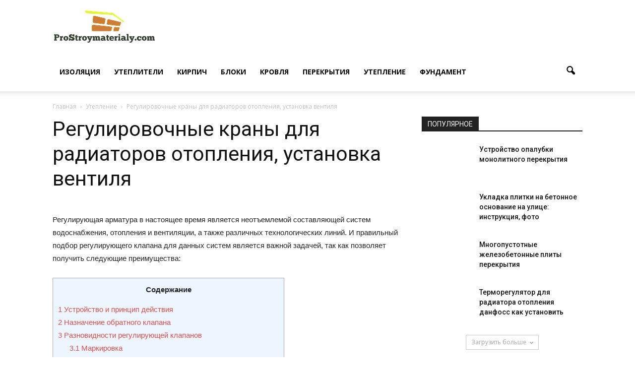

--- FILE ---
content_type: text/html; charset=UTF-8
request_url: https://prostroymaterialy.com/regulirovochnye-krany-dlya-radiatorov-otopleniya-ustanovka-ventilya/
body_size: 51783
content:
<!doctype html > <!--[if IE 8]>    <html class="ie8" lang="en"> <![endif]--> <!--[if IE 9]>    <html class="ie9" lang="en"> <![endif]--> <!--[if gt IE 8]><!--> <html lang="ru-RU"> <!--<![endif]--><head><title>Радиаторный кран – все, что нужно знать о данной запорной и регулировочной арматуре</title><style id="rocket-critical-css">.wp-block-media-text .wp-block-media-text__media{grid-area:media-text-media;margin:0}.wp-block-media-text .wp-block-media-text__content{word-break:break-word;grid-area:media-text-content;padding:0 8%}.wpb_button{margin-bottom:35px}.wpb_button{display:inline-block;padding:4px 10px 4px;margin-bottom:0;margin-top:0;font-size:13px;line-height:18px;color:#333;text-align:center;text-shadow:0 1px 1px rgba(255,255,255,.75);vertical-align:middle;background-color:#f7f7f7;border:1px solid #ccc;border-bottom-color:#b3b3b3;-webkit-border-radius:2px;-moz-border-radius:2px;border-radius:2px;-webkit-box-shadow:none;-moz-box-shadow:none;box-shadow:none}.wpb_btn-inverse{color:#fff;text-shadow:0 -1px 0 rgba(0,0,0,.25)}.wpb_button{border-color:#ccc;border-color:rgba(0,0,0,.1) rgba(0,0,0,.1) rgba(0,0,0,.1)}.wpb_btn-inverse{background-color:#555}input[type=submit].wpb_button::-moz-focus-inner{padding:0;border:0}body{visibility:visible!important}.clearfix{*zoom:1}.clearfix:before,.clearfix:after{display:table;content:"";line-height:0}.clearfix:after{clear:both}html{font-family:sans-serif;-ms-text-size-adjust:100%;-webkit-text-size-adjust:100%}body{margin:0}article,header{display:block}a{background-color:transparent}h1{font-size:2em;margin:0.67em 0}img{border:0}input{color:inherit;font:inherit;margin:0}input[type="submit"]{-webkit-appearance:button}input::-moz-focus-inner{border:0;padding:0}input{line-height:normal}*{-webkit-box-sizing:border-box;-moz-box-sizing:border-box;box-sizing:border-box}*:before,*:after{-webkit-box-sizing:border-box;-moz-box-sizing:border-box;box-sizing:border-box}img{max-width:100%;width:auto\9;height:auto}.td-main-content-wrap{background-color:#fff}.td-container{width:1068px;margin-right:auto;margin-left:auto}.td-pb-row{*zoom:1;margin-right:-24px;margin-left:-24px}.td-pb-row:before,.td-pb-row:after{display:table;content:""}.td-pb-row:after{clear:both}.td-pb-row [class*="td-pb-span"]{display:block;min-height:1px;float:left;padding-right:24px;padding-left:24px;position:relative}@media (min-width:1019px) and (max-width:1140px){.td-pb-row [class*="td-pb-span"]{padding-right:20px;padding-left:20px}}@media (min-width:768px) and (max-width:1018px){.td-pb-row [class*="td-pb-span"]{padding-right:14px;padding-left:14px}}@media (max-width:767px){.td-pb-row [class*="td-pb-span"]{padding-right:0;padding-left:0}}.td-ss-main-sidebar{-webkit-backface-visibility:hidden;-webkit-perspective:1000}.td-pb-span4{width:33.33333333%}.td-pb-span8{width:66.66666667%}@media (min-width:1019px) and (max-width:1140px){.td-container{width:980px}.td-pb-row{*zoom:1;margin-right:-20px;margin-left:-20px}.td-pb-row:before,.td-pb-row:after{display:table;content:""}.td-pb-row:after{clear:both}.td-pb-row [class*="td-pb-span"]{display:block;min-height:1px;float:left;padding-right:24px;padding-left:24px;padding-right:20px;padding-left:20px}}@media (min-width:1019px) and (max-width:1140px) and (min-width:1019px) and (max-width:1140px){.td-pb-row [class*="td-pb-span"]{padding-right:20px;padding-left:20px}}@media (min-width:1019px) and (max-width:1140px) and (min-width:768px) and (max-width:1018px){.td-pb-row [class*="td-pb-span"]{padding-right:14px;padding-left:14px}}@media (min-width:1019px) and (max-width:1140px) and (max-width:767px){.td-pb-row [class*="td-pb-span"]{padding-right:0;padding-left:0}}@media (min-width:768px) and (max-width:1018px){.td-container{width:740px}.td-pb-row{*zoom:1;margin-right:-14px;margin-left:-14px}.td-pb-row:before,.td-pb-row:after{display:table;content:""}.td-pb-row:after{clear:both}.td-pb-row [class*="td-pb-span"]{display:block;min-height:1px;float:left;padding-right:24px;padding-left:24px;padding-right:14px;padding-left:14px}}@media (min-width:768px) and (max-width:1018px) and (min-width:1019px) and (max-width:1140px){.td-pb-row [class*="td-pb-span"]{padding-right:20px;padding-left:20px}}@media (min-width:768px) and (max-width:1018px) and (min-width:768px) and (max-width:1018px){.td-pb-row [class*="td-pb-span"]{padding-right:14px;padding-left:14px}}@media (min-width:768px) and (max-width:1018px) and (max-width:767px){.td-pb-row [class*="td-pb-span"]{padding-right:0;padding-left:0}}@media (max-width:767px){.td-container{width:100%;padding-left:10px;padding-right:10px}.td-pb-row{width:100%;margin-left:0;margin-right:0}.td-pb-row [class*="td-pb-span"]{display:block;min-height:1px;float:left;padding-right:24px;padding-left:24px;padding-right:0;padding-left:0}.td-pb-row .td-pb-span4,.td-pb-row .td-pb-span8{float:none;width:100%}.td-block-span12{float:none;width:100%}}@media (max-width:767px) and (min-width:1019px) and (max-width:1140px){.td-pb-row [class*="td-pb-span"]{padding-right:20px;padding-left:20px}}@media (max-width:767px) and (min-width:768px) and (max-width:1018px){.td-pb-row [class*="td-pb-span"]{padding-right:14px;padding-left:14px}}@media (max-width:767px) and (max-width:767px){.td-pb-row [class*="td-pb-span"]{padding-right:0;padding-left:0}}.td-header-wrap{position:relative;z-index:2000}.td-header-row{*zoom:1;font-family:'Open Sans',arial,sans-serif}.td-header-row:before,.td-header-row:after{display:table;content:""}.td-header-row:after{clear:both}.td-header-row [class*="td-header-sp"]{display:block;min-height:1px;float:left;padding-right:24px;padding-left:24px}@media (min-width:1019px) and (max-width:1140px){.td-header-row [class*="td-header-sp"]{padding-right:20px;padding-left:20px}}@media (min-width:768px) and (max-width:1018px){.td-header-row [class*="td-header-sp"]{padding-right:14px;padding-left:14px}}@media (max-width:767px){.td-header-row [class*="td-header-sp"]{padding-right:0;padding-left:0}}.td-header-sp-logo img{margin:auto;position:absolute;top:0;bottom:0;left:0;right:0}.td-main-menu-logo{display:none;float:left;margin-right:10px;height:48px}@media (max-width:767px){.td-main-menu-logo{display:block;margin-right:0;height:0}}.td-main-menu-logo a{line-height:48px}.td-main-menu-logo img{padding:3px 0;position:relative;vertical-align:middle;max-height:48px}@media (max-width:767px){.td-main-menu-logo img{margin:auto;bottom:0;top:0;left:0;right:0;position:absolute;padding:0}}@media (max-width:1140px){.td-main-menu-logo img{max-width:180px}}.td-visual-hidden{border:0;width:1px;height:1px;margin:-1px;overflow:hidden;padding:0;position:absolute}.td-logo-in-header .td-sticky-header.td-mobile-logo{display:none}@media (max-width:767px){.td-logo-in-header .td-sticky-header.td-mobile-logo{display:inherit}}.td-logo-in-header .td-sticky-header.td-header-logo{display:block}@media (max-width:767px){.td-logo-in-header .td-sticky-header.td-header-logo{display:none}}.td-header-gradient:before{content:"";background:transparent url('[data-uri]');width:100%;height:12px;position:absolute;bottom:-12px;z-index:1}.td-banner-wrap-full{position:relative}.td-header-menu-wrap-full{z-index:9998;position:relative}@media (max-width:767px){.td-header-wrap .td-header-menu-wrap-full,.td-header-wrap .td-header-menu-wrap,.td-header-wrap .td-header-main-menu{background-color:#222!important;height:54px!important}.td-header-header{padding:0}.header-search-wrap .td-icon-search{color:#fff!important}}.td-banner-wrap-full,.td-header-menu-wrap-full{background-color:#fff}.td-header-style-7 .td-header-sp-logo{margin-right:42px;float:left;height:106px;padding:0}@media (min-width:1019px) and (max-width:1140px){.td-header-style-7 .td-header-sp-logo{margin-right:20px}}@media (min-width:768px) and (max-width:1018px){.td-header-style-7 .td-header-sp-logo{margin-right:10px;height:54px}}@media (max-width:767px){.td-header-style-7 .td-header-sp-logo{display:none}}.td-header-style-7 .td-header-sp-logo a{line-height:106px}@media (min-width:768px) and (max-width:1018px){.td-header-style-7 .td-header-sp-logo a{line-height:54px}}.td-header-style-7 .td-header-sp-logo img{max-height:106px;position:relative;padding:6px 0;line-height:106px;vertical-align:middle}@media (min-width:768px) and (max-width:1018px){.td-header-style-7 .td-header-sp-logo img{max-width:140px;max-height:54px;line-height:54px;padding:3px 0}}@media (min-width:768px){.td-header-style-7 .td-header-sp-logo img{top:-1px}}.td-header-style-7 .td-main-menu-logo{display:none}@media (max-width:767px){.td-header-style-7 .td-main-menu-logo{display:block}}.td-header-style-7 .td-header-sp-recs{width:100%}.td-header-style-7 .td-header-rec-wrap{min-height:0}.td-header-style-7 #td-top-search{margin-top:0;top:auto;bottom:17px}@media (min-width:768px) and (max-width:1018px){.td-header-style-7 #td-top-search{bottom:0}}@media (max-width:767px){.td-header-style-7 #td-top-search{bottom:0}}.td-header-style-7 .header-search-wrap .td-icon-search{color:#000}@media (max-width:767px){.td-header-style-7 .header-search-wrap .td-icon-search{color:#fff}}.td-header-style-7 .td-header-menu-wrap-full,.td-header-style-7 .td-header-main-menu{position:relative}.td-header-style-7 #td-header-menu{min-height:106px}@media (min-width:768px) and (max-width:1018px){.td-header-style-7 #td-header-menu{min-height:54px}}.td-header-style-7 .sf-menu{margin-top:28px;float:right}@media (min-width:768px) and (max-width:1018px){.td-header-style-7 .sf-menu{margin-top:6px}}.td-header-style-7 .sf-menu>li>a{line-height:78px}@media (min-width:1019px) and (max-width:1140px){.td-header-style-7 .sf-menu>li>a{padding:0 12px}}@media (min-width:768px) and (max-width:1018px){.td-header-style-7 .sf-menu>li>a{line-height:48px}}@media (max-width:767px){.td-header-style-7 #td-header-menu{min-height:54px}.td-header-style-7 .td-header-main-menu{height:54px}}.td-header-main-menu{position:relative;z-index:999;padding-right:48px}@media (max-width:767px){.td-header-main-menu{padding-right:64px;padding-left:2px}}.sf-menu,.sf-menu li{margin:0;list-style:none}@media (max-width:767px){.sf-menu{display:none}}.sf-menu li{float:left;position:relative}.sf-menu .td-menu-item>a{display:block;position:relative}.sf-menu>li>a{padding:0 14px;line-height:48px;font-size:14px;color:#000;font-weight:700;text-transform:uppercase;-webkit-backface-visibility:hidden}@media (min-width:768px) and (max-width:1018px){.sf-menu>li>a{padding:0 9px;font-size:11px}}.sf-menu>li>a:after{background-color:transparent;content:"";width:100%;height:4px;position:absolute;bottom:0;left:0;-webkit-transform:translate3d(0,0,0);transform:translate3d(0,0,0)}#td-header-menu{min-height:48px}#td-top-search{position:absolute;right:0;top:50%;margin-top:-24px}@media (max-width:767px){#td-top-search{top:0;margin-top:0}}#td-header-search{width:235px;height:32px;margin:0;border-right:0;line-height:17px;border-color:#e1e1e1}@media (max-width:767px){#td-header-search{width:91%;font-size:16px}}.header-search-wrap #td-header-search-button,.header-search-wrap #td-header-search-button-mob{display:block;position:relative}@media (max-width:767px){.header-search-wrap #td-header-search-button{display:none}}.header-search-wrap #td-header-search-button-mob{display:none}@media (max-width:767px){.header-search-wrap #td-header-search-button-mob{display:block}}.header-search-wrap .td-icon-search{display:inline-block;font-size:19px;height:48px;width:48px;line-height:48px;text-align:center}@media (max-width:767px){.header-search-wrap .td-icon-search{height:54px;width:54px;line-height:54px;font-size:22px;margin-right:2px}}.header-search-wrap .td-drop-down-search{position:absolute;top:100%;z-index:999;display:none;right:0;border-radius:0;border:none;width:342px;background:#fff;box-shadow:0 2px 6px rgba(0,0,0,0.2)}@media (max-width:767px){.header-search-wrap .td-drop-down-search{width:100%}}.header-search-wrap .td-drop-down-search .btn{position:absolute;height:32px;min-width:67px;line-height:17px;padding:7px 15px 8px;text-shadow:none;vertical-align:top;right:20px;margin:0!important}.header-search-wrap .td-drop-down-search:before{position:absolute;top:-10px;right:19px;display:block;content:'';width:0;height:0;border-style:solid;border-width:0 5.5px 6px 5.5px;border-color:transparent transparent #4db2ec transparent}.header-search-wrap .td-drop-down-search:after{position:absolute;top:-4px;display:block;content:'';width:100%;height:4px;background-color:#4db2ec}.header-search-wrap .td-search-form{margin:20px}.td-social-icon-wrap>a{display:inline-block}.td-social-icon-wrap .td-icon-font{font-size:12px;width:30px;height:24px;line-height:26px}@media (max-width:767px){.td-social-icon-wrap{margin:0 3px}}@media (max-width:1140px){#td-outer-wrap{overflow:hidden}}@media (max-width:767px){#td-outer-wrap{overflow:auto;margin:auto;width:100%;-webkit-transform-origin:50% 200px 0;-moz-transform-origin:50% 200px 0;-o-transform-origin:50% 200px 0;transform-origin:50% 200px 0}}#td-top-mobile-toggle{display:none}@media (max-width:767px){#td-top-mobile-toggle{display:inline-block;position:relative}}#td-top-mobile-toggle a{display:inline-block}#td-top-mobile-toggle i{font-size:26px;width:54px;line-height:54px;height:54px;display:inline-block;padding-top:1px;color:#fff}.td-menu-background{background-repeat:no-repeat;background-size:cover;background-position:center top;position:fixed;display:block;width:100%;height:113%;z-index:9999;visibility:hidden;transform:translate3d(-100%,0,0);-webkit-transform:translate3d(-100%,0,0);-moz-transform:translate3d(-100%,0,0);-ms-transform:translate3d(-100%,0,0);-o-transform:translate3d(-100%,0,0)}.td-menu-background:before{content:'';width:100%;height:100%;position:absolute;top:0;left:0;opacity:0.98;background:#333145;background:-moz-linear-gradient(top,#333145 0%,#b8333e 100%);background:-webkit-gradient(left top,left bottom,color-stop(0%,#333145),color-stop(100%,#b8333e));background:-webkit-linear-gradient(top,#333145 0%,#b8333e 100%);background:-o-linear-gradient(top,#333145 0%,#b8333e 100%);background:-ms-linear-gradient(top,#333145 0%,#b8333e 100%);background:linear-gradient(to bottom,#333145 0%,#b8333e 100%);filter:progid:DXImageTransform.Microsoft.gradient(startColorstr='#333145', endColorstr='#b8333e', GradientType=0)}#td-mobile-nav{padding:0;position:absolute;width:100%;height:auto;top:0;z-index:9999;visibility:hidden;transform:translate3d(-99%,0,0);-webkit-transform:translate3d(-99%,0,0);-moz-transform:translate3d(-99%,0,0);-ms-transform:translate3d(-99%,0,0);-o-transform:translate3d(-99%,0,0);left:-1%;font-family:-apple-system,".SFNSText-Regular","San Francisco","Roboto","Segoe UI","Helvetica Neue","Lucida Grande",sans-serif}#td-mobile-nav{height:1px;overflow:hidden}#td-mobile-nav .td-menu-socials{padding:0 65px 0 20px;overflow:hidden;height:60px}#td-mobile-nav .td-social-icon-wrap{margin:20px 5px 0 0;display:inline-block}#td-mobile-nav .td-social-icon-wrap i{border:none;background-color:transparent;font-size:14px;width:40px;height:40px;line-height:38px;color:#fff}.td-mobile-close{position:absolute;right:1px;top:0;z-index:1000}.td-mobile-close .td-icon-close-mobile{height:70px;width:70px;line-height:70px;font-size:21px;color:#fff;top:4px;position:relative}.td-mobile-content{padding:20px 20px 0}.td-mobile-container{padding-bottom:20px;position:relative}.td-mobile-content ul{list-style:none;margin:0;padding:0}.td-mobile-content li{float:none;margin-left:0;-webkit-touch-callout:none}.td-mobile-content li a{display:block;line-height:21px;font-size:21px;color:#fff;margin-left:0;padding:12px 30px 12px 12px;font-weight:bold}.td-mobile-container{opacity:1}.td-search-wrap-mob{padding:0;position:absolute;width:100%;height:auto;top:0;text-align:center;z-index:9999;visibility:hidden;color:#fff;font-family:-apple-system,".SFNSText-Regular","San Francisco","Roboto","Segoe UI","Helvetica Neue","Lucida Grande",sans-serif}.td-search-wrap-mob .td-drop-down-search{opacity:0;visibility:hidden;-webkit-backface-visibility:hidden;position:relative}.td-search-wrap-mob #td-header-search-mob{color:#fff;font-weight:bold;font-size:26px;height:40px;line-height:36px;border:0;background:transparent;outline:0;margin:8px 0;padding:0;text-align:center}.td-search-wrap-mob .td-search-input{margin:0 5%;position:relative}.td-search-wrap-mob .td-search-input span{opacity:0.8;font-size:12px}.td-search-wrap-mob .td-search-input:before,.td-search-wrap-mob .td-search-input:after{content:'';position:absolute;display:block;width:100%;height:1px;background-color:#fff;bottom:0;left:0;opacity:0.2}.td-search-wrap-mob .td-search-input:after{opacity:0.8;transform:scaleX(0);-webkit-transform:scaleX(0);-moz-transform:scaleX(0);-ms-transform:scaleX(0);-o-transform:scaleX(0)}.td-search-wrap-mob .td-search-form{margin-bottom:30px}.td-search-background{background-repeat:no-repeat;background-size:cover;background-position:center top;position:fixed;display:block;width:100%;height:113%;z-index:9999;transform:translate3d(100%,0,0);-webkit-transform:translate3d(100%,0,0);-moz-transform:translate3d(100%,0,0);-ms-transform:translate3d(100%,0,0);-o-transform:translate3d(100%,0,0);visibility:hidden}.td-search-background:before{content:'';width:100%;height:100%;position:absolute;top:0;left:0;opacity:0.98;background:#333145;background:-moz-linear-gradient(top,#333145 0%,#b8333e 100%);background:-webkit-gradient(left top,left bottom,color-stop(0%,#333145),color-stop(100%,#b8333e));background:-webkit-linear-gradient(top,#333145 0%,#b8333e 100%);background:-o-linear-gradient(top,#333145 0%,#b8333e 100%);background:-ms-linear-gradient(top,#333145 0%,#b8333e 100%);background:linear-gradient(to bottom,#333145 0%,#b8333e 100%);filter:progid:DXImageTransform.Microsoft.gradient(startColorstr='#333145', endColorstr='#b8333e', GradientType=0)}.td-search-close{text-align:right;z-index:1000}.td-search-close .td-icon-close-mobile{height:70px;width:70px;line-height:70px;font-size:21px;color:#fff;position:relative;top:4px;right:0}body,p{font-family:Verdana,Geneva,sans-serif;font-size:14px;line-height:21px}p{margin-top:0;margin-bottom:21px}a{color:#4db2ec;text-decoration:none}ins{background:white;text-decoration:none}ul{padding:0}ul li{line-height:24px;margin-left:21px}h1,h3,h4{font-family:'Roboto',sans-serif;color:#111111;font-weight:400;margin:6px 0 6px 0}h3>a{color:#111111}h1{font-size:32px;line-height:40px;margin-top:33px;margin-bottom:23px}h3{font-size:22px;line-height:30px;margin-top:27px;margin-bottom:17px}h4{font-size:19px;line-height:29px;margin-top:24px;margin-bottom:14px}input[type=submit]{font-family:'Roboto',sans-serif;font-size:13px;background-color:#222222;border-radius:0;color:#fff;border:none;padding:8px 15px;font-weight:500}input[type=text]{font-size:12px;line-height:21px;color:#444;border:1px solid #e1e1e1;width:100%;max-width:100%;height:34px;padding:3px 9px}@media (max-width:767px){input[type=text]{font-size:16px}}.td-post-content{font-size:15px;line-height:26px;color:#222}.td-post-content ul{margin-bottom:26px}.td-post-content p,.td-post-content li{font-size:15px;line-height:26px}.td-post-content p{margin-bottom:26px}.td_module_wrap{position:relative;padding-bottom:35px}.td_module_wrap .entry-title{font-size:21px;line-height:25px;margin:0 0 6px 0}.td-module-thumb{position:relative;margin-bottom:13px}.td-module-thumb .entry-thumb{display:block}.td-module-meta-info{font-family:'Open Sans',arial,sans-serif;font-size:11px;margin-bottom:7px;line-height:1;min-height:17px}.td_module_wrap.td-meta-info-hide .td-module-meta-info{min-height:1px;margin-top:-4px}.td-module-image{position:relative}.td_module_6{padding-bottom:26px}.td_module_6 .td-module-thumb{position:absolute;left:0;top:0}@media (min-width:768px) and (max-width:1018px){.td_module_6 .td-module-thumb{width:80px}}.td_module_6 .item-details{margin-left:116px;min-height:70px}@media (min-width:768px) and (max-width:1018px){.td_module_6 .item-details{margin-left:95px;min-height:55px}}.td_module_6 .entry-title{font-size:14px;line-height:20px;margin-bottom:4px;font-weight:500}@media (min-width:768px) and (max-width:1140px){.td_module_6 .entry-title{font-size:12px;line-height:18px}}@media (max-width:767px){.td_module_6 .entry-title{font-size:14px}}.td_module_6 .td-module-meta-info{margin-bottom:0;min-height:0}.td_module_mx4 .td-module-thumb{margin-bottom:7px}@media (max-width:500px){.td_module_mx4 .td-module-thumb{margin-bottom:0}}.td_module_mx4 .entry-thumb{width:100%}@media (max-width:500px){.td_module_mx4{min-height:69px;padding-bottom:0;margin-bottom:30px}.td_module_mx4 .td-module-image{width:100px;position:absolute;left:0;top:0}}.td-column-1 .td_module_mx4{padding-bottom:22px}@media (max-width:767px){.td-column-1 .td_module_mx4{padding-bottom:35px}}@media (max-width:500px){.td-column-1 .td_module_mx4{margin-bottom:0}.td-column-1 .td_module_mx4 .td-module-thumb{margin-bottom:7px}.td-column-1 .td_module_mx4 .td-module-image{width:100%;position:relative}}.td_block_wrap{padding-bottom:22px;position:relative;clear:both}@media (max-width:767px){.td_block_wrap{padding-bottom:32px}}.td_block_wrap .td-load-more-wrap{margin-bottom:26px}@media (max-width:767px){.td_block_wrap .td-load-more-wrap{margin-bottom:0}}.td-block-title-wrap{position:relative}.td-pb-span4 .td_block_wrap .td-load-more-wrap{margin-top:0}.td_with_ajax_pagination{transform:translate3d(0px,0px,0px);-webkit-transform:translate3d(0px,0px,0px);-moz-transform:translate3d(0px,0px,0px);-ms-transform:translate3d(0px,0px,0px);-o-transform:translate3d(0px,0px,0px);overflow:hidden}.block-title{font-family:'Roboto',sans-serif;font-size:14px;line-height:1;margin-top:0;margin-bottom:26px;border-bottom:2px solid #222222}.block-title span{line-height:17px;display:inline-block;padding:7px 12px 4px 12px;background-color:#222222;color:#fff}@-moz-document url-prefix(){.block-title span{padding:6px 12px 5px 12px}}.block-title>span{background-color:#4db2ec}.block-title{border-color:#4db2ec}.td_ajax_load_more{display:inline-block;font-family:'Open Sans',arial,sans-serif;font-size:12px;line-height:1;padding:8px 10px;border:1px solid #C9C9C9;text-align:center;vertical-align:middle}.td_ajax_load_more i{font-size:8px;margin-left:6px;position:relative;top:0}@-moz-document url-prefix(){.td_ajax_load_more{padding:7px 10px 9px}}.td-load-more-wrap{text-align:center;clear:both}.td-load-more-wrap a{color:#A5A5A5}.td_block_15 .td-column-1{margin-right:-21px}@media (max-width:1018px){.td_block_15 .td-column-1{margin-right:-15px}}.td_block_15 .td-column-1 .td-block-span12{width:50%;padding-right:21px;padding-left:0;float:left}@media (max-width:1018px){.td_block_15 .td-column-1 .td-block-span12{padding-right:15px}}.td_block_15 .td-column-1 .td-block-span12:nth-of-type(odd){clear:left}@media (max-width:767px){.td_block_15 .td_module_mx4{padding-bottom:0;margin-bottom:26px}}.td-pb-span4 .td_block_15{float:left;overflow:hidden}.td-pb-span4 .td_block_15 .td_block_inner{*zoom:1}.td-pb-span4 .td_block_15 .td_block_inner:before,.td-pb-span4 .td_block_15 .td_block_inner:after{display:table;content:"";line-height:0}.td-pb-span4 .td_block_15 .td_block_inner:after{clear:both}.td-crumb-container{min-height:35px;margin-bottom:9px;padding-top:21px}@media (min-width:768px) and (max-width:1018px){.td-crumb-container{padding-top:16px}}@media (max-width:767px){.td-crumb-container{padding-top:11px}}@media (max-width:767px){.single-post .td-bred-no-url-last{display:none}}.entry-crumbs{font-family:'Open Sans',arial,sans-serif;font-size:12px;color:#c3c3c3;line-height:18px;padding-top:1px;padding-bottom:2px}.entry-crumbs a{color:#c3c3c3}.entry-crumbs .td-bread-sep{font-size:8px;margin:0 5px}.post{background-color:#fff}.post header .entry-title{margin-top:0;margin-bottom:7px;word-wrap:break-word;font-size:41px;line-height:50px}@media (max-width:1018px){.post header .entry-title{font-size:32px;line-height:36px}}@media (max-width:767px){.post header .entry-title{margin-top:3px;margin-bottom:9px}}header .td-module-meta-info{margin-bottom:16px}.td-post-sharing a{display:inline-block;vertical-align:middle}.td-social-sharing-buttons{font-size:11px;color:#fff;-webkit-border-radius:2px;-moz-border-radius:2px;border-radius:2px;padding:10px 13px 8px 13px;margin-right:10px;height:40px;min-width:40px;text-align:center}.td-social-whatsapp{display:none!important;background-color:#7bbf6a;margin-right:0}@media (max-width:767px){.td-social-whatsapp{display:inline-block!important}}.td-social-whatsapp i{font-size:20px;bottom:2px;right:2px}.td-post-sharing-bottom .td-social-sharing-buttons{-webkit-border-radius:0;-moz-border-radius:0;border-radius:0;height:32px;min-width:32px;padding:6px 9px 4px 9px}@-moz-document url-prefix(){.td-post-sharing-bottom .td-social-sharing-buttons{padding:7px 9px 4px}}.td-author-name{font-family:'Open Sans',arial,sans-serif;font-size:15px;line-height:21px;font-weight:700;margin:7px 0 8px 0}.td-author-name a{color:#222}.td-post-content p:empty{display:none}.td-post-content{margin-top:21px;padding-bottom:16px}@media (max-width:767px){.td-post-content{margin-top:16px}}@media (max-width:1018px){.td-post-template-5 .td-post-header header .entry-title{font-size:32px;line-height:36px}}.td-post-template-5 .td-crumb-container{margin-bottom:9px}#cancel-comment-reply-link{font-size:12px;font-weight:400;color:#111111;margin-left:10px}.comment-form .td-warning-comment,.comment-form .td-warning-author,.comment-form .td-warning-email,.comment-form .td-warning-email-error{display:none}.td-main-content-wrap{padding-bottom:40px}@media (max-width:767px){.td-main-content-wrap{padding-bottom:26px}}@font-face{font-family:'newspaper';src:url(https://prostroymaterialy.com/wp-content/themes/Newspaper/images/icons/newspaper.eot?9);src:url(https://prostroymaterialy.com/wp-content/themes/Newspaper/images/icons/newspaper.eot?9#iefix) format('embedded-opentype'),url(https://prostroymaterialy.com/wp-content/themes/Newspaper/images/icons/newspaper.woff?9) format('woff'),url(https://prostroymaterialy.com/wp-content/themes/Newspaper/images/icons/newspaper.ttf?9) format('truetype'),url(https://prostroymaterialy.com/wp-content/themes/Newspaper/images/icons/newspaper.svg?9#newspaper) format('svg');font-weight:normal;font-style:normal}[class^="td-icon-"]:before,[class*=" td-icon-"]:before{font-family:'newspaper';speak:none;font-style:normal;font-weight:normal;font-variant:normal;text-transform:none;line-height:1;text-align:center;-webkit-font-smoothing:antialiased;-moz-osx-font-smoothing:grayscale}[class*="td-icon-"]{line-height:1;text-align:center;display:inline-block}.td-icon-right:before{content:'\e803'}.td-icon-menu-down:before{content:'\e806'}.td-icon-search:before{content:'\e80a'}.td-icon-facebook:before{content:'\e818'}.td-icon-twitter:before{content:'\e831'}.td-icon-vimeo:before{content:'\e832'}.td-icon-youtube:before{content:'\e836'}.td-icon-vk:before{content:'\e837'}.td-icon-mobile:before{content:'\e83e'}.td-icon-whatsapp:before{content:'\f232'}.td-icon-close-mobile:before{content:'\e900'}.td-header-rec-wrap{position:relative;min-height:90px}@media (min-width:768px) and (max-width:1018px){.td-header-rec-wrap{min-height:60px}}@media (max-width:767px){.td-header-rec-wrap{margin-left:auto;margin-right:auto;display:table;min-height:0!important}}.td-header-sp-recs{padding:0!important;width:728px;position:relative;min-height:0!important}@media (min-width:768px) and (max-width:1018px){.td-header-sp-recs{width:470px}}@media (max-width:767px){.td-header-sp-recs{width:100%}}.wpb_button{display:inline-block;font-family:'Open Sans',arial,sans-serif;font-weight:600;line-height:24px;text-shadow:none;border:none;border-radius:0;margin-bottom:21px}body.td-animation-stack-type0 .td-animation-stack .entry-thumb{opacity:0}</style><link rel="preload" href="https://fonts.googleapis.com/css?family=Open%20Sans%3A300italic%2C400italic%2C600italic%2C400%2C600%2C700%7CRoboto%3A500%2C400italic%2C700%2C900%2C500italic%2C400%2C300&#038;display=swap" data-rocket-async="style" as="style" onload="this.onload=null;this.rel='stylesheet'" /><link rel="preload" href="https://prostroymaterialy.com/wp-content/cache/min/1/2891762b73b3d0d6af6c3f6e91af8501.css" data-rocket-async="style" as="style" onload="this.onload=null;this.rel='stylesheet'" data-minify="1" /><meta charset="UTF-8" /><meta name="viewport" content="width=device-width, initial-scale=1.0"><meta name="realbig" content="perenos_sayta" /><link rel="pingback" href="https://prostroymaterialy.com/xmlrpc.php" /><meta name='robots' content='index, follow, max-image-preview:large, max-snippet:-1, max-video-preview:-1' /><meta property="og:image" content="https://prostroymaterialy.com/wp-content/uploads/2021/06/img_16226788993482-1.jpg" /><meta name="author" content="Гордей Малыгин"><link rel="canonical" href="https://prostroymaterialy.com/regulirovochnye-krany-dlya-radiatorov-otopleniya-ustanovka-ventilya/" /><meta property="og:locale" content="ru_RU" /><meta property="og:type" content="article" /><meta property="og:title" content="Радиаторный кран – все, что нужно знать о данной запорной и регулировочной арматуре" /><meta property="og:description" content="Регулирующая арматура в&nbsp;настоящее время является неотъемлемой составляющей систем водоснабжения, отопления и&nbsp;вентиляции, а&nbsp;также различных технологических линий. И&nbsp;правильный подбор регулирующего клапана для данных систем является важной задачей, так как позволяет получить следующие преимущества: Содержание1 Устройство и принцип действия2 Назначение обратного клапана3 Разновидности регулирующей клапанов3.1 Маркировка4 Способы монтажа клапана в систему отопления5 Где установить?5.1 Монтаж6 Уровень шума7 Критерии [&hellip;]" /><meta property="og:url" content="https://prostroymaterialy.com/regulirovochnye-krany-dlya-radiatorov-otopleniya-ustanovka-ventilya/" /><meta property="og:site_name" content="prostroymaterialy.com" /><meta property="article:published_time" content="2021-08-12T05:00:01+00:00" /><meta name="twitter:card" content="summary" /><meta name="twitter:label1" content="Написано автором"><meta name="twitter:data1" content="Гордей Малыгин"> <script type="application/ld+json" class="yoast-schema-graph">{"@context":"https://schema.org","@graph":[{"@type":"WebSite","@id":"https://prostroymaterialy.com/#website","url":"https://prostroymaterialy.com/","name":"prostroymaterialy.com","description":"\u0412\u0441\u0435 \u043e \u0441\u0442\u0440\u043e\u0439\u043c\u0430\u0442\u0435\u0440\u0438\u0430\u043b\u0430\u0445","potentialAction":[{"@type":"SearchAction","target":"https://prostroymaterialy.com/?s={search_term_string}","query-input":"required name=search_term_string"}],"inLanguage":"ru-RU"},{"@type":"ImageObject","@id":"https://prostroymaterialy.com/regulirovochnye-krany-dlya-radiatorov-otopleniya-ustanovka-ventilya/#primaryimage","inLanguage":"ru-RU","url":"https://prostroymaterialy.com/wp-content/uploads/2021/06/img_16226788993482-1.jpg","contentUrl":"https://prostroymaterialy.com/wp-content/uploads/2021/06/img_16226788993482-1.jpg","width":300,"height":185,"caption":"9 \u043e\u0441\u043d\u043e\u0432\u043d\u044b\u0445 \u043a\u043b\u0430\u043f\u0430\u043d\u043e\u0432 \u0434\u043b\u044f \u0441\u0438\u0441\u0442\u0435\u043c \u043e\u0442\u043e\u043f\u043b\u0435\u043d\u0438\u044f. \u041a\u0430\u043a\u0438\u0435 \u043e\u0441\u043e\u0431\u0435\u043d\u043d\u043e\u0441\u0442\u0438 \u0438 \u0434\u043b\u044f \u0447\u0435\u0433\u043e \u0441\u043b\u0443\u0436\u0430\u0442?"},{"@type":"WebPage","@id":"https://prostroymaterialy.com/regulirovochnye-krany-dlya-radiatorov-otopleniya-ustanovka-ventilya/#webpage","url":"https://prostroymaterialy.com/regulirovochnye-krany-dlya-radiatorov-otopleniya-ustanovka-ventilya/","name":"\u0420\u0430\u0434\u0438\u0430\u0442\u043e\u0440\u043d\u044b\u0439 \u043a\u0440\u0430\u043d \u2013 \u0432\u0441\u0435, \u0447\u0442\u043e \u043d\u0443\u0436\u043d\u043e \u0437\u043d\u0430\u0442\u044c \u043e \u0434\u0430\u043d\u043d\u043e\u0439 \u0437\u0430\u043f\u043e\u0440\u043d\u043e\u0439 \u0438 \u0440\u0435\u0433\u0443\u043b\u0438\u0440\u043e\u0432\u043e\u0447\u043d\u043e\u0439 \u0430\u0440\u043c\u0430\u0442\u0443\u0440\u0435","isPartOf":{"@id":"https://prostroymaterialy.com/#website"},"primaryImageOfPage":{"@id":"https://prostroymaterialy.com/regulirovochnye-krany-dlya-radiatorov-otopleniya-ustanovka-ventilya/#primaryimage"},"datePublished":"2021-08-12T05:00:01+00:00","dateModified":"2021-08-12T05:00:01+00:00","author":{"@id":"https://prostroymaterialy.com/#/schema/person/3161fb8cd3370ba1876cc613a2e839b9"},"breadcrumb":{"@id":"https://prostroymaterialy.com/regulirovochnye-krany-dlya-radiatorov-otopleniya-ustanovka-ventilya/#breadcrumb"},"inLanguage":"ru-RU","potentialAction":[{"@type":"ReadAction","target":["https://prostroymaterialy.com/regulirovochnye-krany-dlya-radiatorov-otopleniya-ustanovka-ventilya/"]}]},{"@type":"BreadcrumbList","@id":"https://prostroymaterialy.com/regulirovochnye-krany-dlya-radiatorov-otopleniya-ustanovka-ventilya/#breadcrumb","itemListElement":[{"@type":"ListItem","position":1,"item":{"@type":"WebPage","@id":"https://prostroymaterialy.com/","url":"https://prostroymaterialy.com/","name":"\u0413\u043b\u0430\u0432\u043d\u0430\u044f \u0441\u0442\u0440\u0430\u043d\u0438\u0446\u0430"}},{"@type":"ListItem","position":2,"item":{"@type":"WebPage","@id":"https://prostroymaterialy.com/regulirovochnye-krany-dlya-radiatorov-otopleniya-ustanovka-ventilya/","url":"https://prostroymaterialy.com/regulirovochnye-krany-dlya-radiatorov-otopleniya-ustanovka-ventilya/","name":"\u0420\u0430\u0434\u0438\u0430\u0442\u043e\u0440\u043d\u044b\u0439 \u043a\u0440\u0430\u043d \u2013 \u0432\u0441\u0435, \u0447\u0442\u043e \u043d\u0443\u0436\u043d\u043e \u0437\u043d\u0430\u0442\u044c \u043e \u0434\u0430\u043d\u043d\u043e\u0439 \u0437\u0430\u043f\u043e\u0440\u043d\u043e\u0439 \u0438 \u0440\u0435\u0433\u0443\u043b\u0438\u0440\u043e\u0432\u043e\u0447\u043d\u043e\u0439 \u0430\u0440\u043c\u0430\u0442\u0443\u0440\u0435"}}]},{"@type":"Person","@id":"https://prostroymaterialy.com/#/schema/person/3161fb8cd3370ba1876cc613a2e839b9","name":"\u0413\u043e\u0440\u0434\u0435\u0439 \u041c\u0430\u043b\u044b\u0433\u0438\u043d","image":{"@type":"ImageObject","@id":"https://prostroymaterialy.com/#personlogo","inLanguage":"ru-RU","url":"https://secure.gravatar.com/avatar/?s=96&d=mm&r=g","contentUrl":"https://secure.gravatar.com/avatar/?s=96&d=mm&r=g","caption":"\u0413\u043e\u0440\u0434\u0435\u0439 \u041c\u0430\u043b\u044b\u0433\u0438\u043d"}}]}</script> <link rel='dns-prefetch' href='//fonts.googleapis.com' /><link href='https://fonts.gstatic.com' crossorigin rel='preconnect' /><link rel="alternate" type="application/rss+xml" title="prostroymaterialy.com &raquo; Лента" href="https://prostroymaterialy.com/feed/" /><link rel="alternate" type="application/rss+xml" title="prostroymaterialy.com &raquo; Лента комментариев" href="https://prostroymaterialy.com/comments/feed/" /><style type="text/css">img.wp-smiley,img.emoji{display:inline!important;border:none!important;box-shadow:none!important;height:1em!important;width:1em!important;margin:0 .07em!important;vertical-align:-0.1em!important;background:none!important;padding:0!important}</style><style id='rocket-lazyload-inline-css' type='text/css'>.rll-youtube-player{position:relative;padding-bottom:56.23%;height:0;overflow:hidden;max-width:100%}.rll-youtube-player iframe{position:absolute;top:0;left:0;width:100%;height:100%;z-index:100;background:0 0}.rll-youtube-player img{bottom:0;display:block;left:0;margin:auto;max-width:100%;width:100%;position:absolute;right:0;top:0;border:none;height:auto;cursor:pointer;-webkit-transition:.4s all;-moz-transition:.4s all;transition:.4s all}.rll-youtube-player img:hover{-webkit-filter:brightness(75%)}.rll-youtube-player .play{height:72px;width:72px;left:50%;top:50%;margin-left:-36px;margin-top:-36px;position:absolute;background:url(https://prostroymaterialy.com/wp-content/plugins/wp-rocket/assets/img/youtube.png) no-repeat;cursor:pointer}</style> <script type='text/javascript' src='https://prostroymaterialy.com/wp-includes/js/jquery/jquery.min.js?ver=3.5.1' id='jquery-core-js'></script> <script type='text/javascript' src='https://prostroymaterialy.com/wp-includes/js/jquery/jquery-migrate.min.js?ver=3.3.2' id='jquery-migrate-js' defer></script>  <link rel="https://api.w.org/" href="https://prostroymaterialy.com/wp-json/" /><link rel="alternate" type="application/json" href="https://prostroymaterialy.com/wp-json/wp/v2/posts/202776" /><link rel="EditURI" type="application/rsd+xml" title="RSD" href="https://prostroymaterialy.com/xmlrpc.php?rsd" /><link rel="wlwmanifest" type="application/wlwmanifest+xml" href="https://prostroymaterialy.com/wp-includes/wlwmanifest.xml" /><meta name="generator" content="WordPress 5.7.14" /><link rel='shortlink' href='https://prostroymaterialy.com/?p=202776' /><link rel="alternate" type="application/json+oembed" href="https://prostroymaterialy.com/wp-json/oembed/1.0/embed?url=https%3A%2F%2Fprostroymaterialy.com%2Fregulirovochnye-krany-dlya-radiatorov-otopleniya-ustanovka-ventilya%2F" /><link rel="alternate" type="text/xml+oembed" href="https://prostroymaterialy.com/wp-json/oembed/1.0/embed?url=https%3A%2F%2Fprostroymaterialy.com%2Fregulirovochnye-krany-dlya-radiatorov-otopleniya-ustanovka-ventilya%2F&#038;format=xml" /> <style>.wpmfc_cab_b,.wpmfc_cab_b p{font-size:14px;line-height:24px;font-style:normal;font-weight:400}.wpmfc_cab_b{margin-top:10px;margin-bottom:10px;margin-left:px;margin-right:px}.wpmfc_cab_b__inner{padding-top:10px;padding-bottom:10px;padding-left:15px;padding-right:15px}.wpmfc_cab_ss{border-top:px solid#4cb749;border-bottom:px solid#4cb749;border-left:px solid#4cb749;border-right:px solid#4cb749;color:#3c763d;background-color:#dff0d8;border-radius:px px px px}.wpmfc_cab_ss:before{background-image:url(https://prostroymaterialy.com/wp-content/plugins/wpmfc-cab/public/icons/19/ss.png)}.wpmfc_cab_si{border-top:px solid#bce8f1;border-bottom:px solid#bce8f1;border-left:px solid#bce8f1;border-right:px solid#bce8f1;color:#31708f;background-color:#d9edf7;border-radius:px px px px}.wpmfc_cab_si:before{background-image:url(https://prostroymaterialy.com/wp-content/plugins/wpmfc-cab/public/icons/19/si.png)}.wpmfc_cab_sw{border-top:px solid#f7c616;border-bottom:px solid#f7c616;border-left:px solid#f7c616;border-right:px solid#f7c616;color:#8a6d3b;background-color:#fcf8e3;border-radius:px px px px}.wpmfc_cab_sw:before{background-image:url(https://prostroymaterialy.com/wp-content/plugins/wpmfc-cab/public/icons/19/sw.png)}.wpmfc_cab_sd{border-top:px solid#df2227;border-bottom:px solid#df2227;border-left:px solid#df2227;border-right:px solid#df2227;color:#a94442;background-color:#f2dede;border-radius:px px px px}.wpmfc_cab_sd:before{background-image:url(https://prostroymaterialy.com/wp-content/plugins/wpmfc-cab/public/icons/19/sd.png)}</style><!--[if lt IE 9]><script src="https://html5shim.googlecode.com/svn/trunk/html5.js"></script><![endif]--><meta name="generator" content="Powered by WPBakery Page Builder - drag and drop page builder for WordPress."/> <!--[if lte IE 9]><link rel="stylesheet" type="text/css" href="https://prostroymaterialy.com/wp-content/plugins/js_composer/assets/css/vc_lte_ie9.min.css" media="screen"><![endif]-->  <script>var tdBlocksArray = []; //here we store all the items for the current page

	    //td_block class - each ajax block uses a object of this class for requests
	    function tdBlock() {
		    this.id = '';
		    this.block_type = 1; //block type id (1-234 etc)
		    this.atts = '';
		    this.td_column_number = '';
		    this.td_current_page = 1; //
		    this.post_count = 0; //from wp
		    this.found_posts = 0; //from wp
		    this.max_num_pages = 0; //from wp
		    this.td_filter_value = ''; //current live filter value
		    this.is_ajax_running = false;
		    this.td_user_action = ''; // load more or infinite loader (used by the animation)
		    this.header_color = '';
		    this.ajax_pagination_infinite_stop = ''; //show load more at page x
	    }


        // td_js_generator - mini detector
        (function(){
            var htmlTag = document.getElementsByTagName("html")[0];

            if ( navigator.userAgent.indexOf("MSIE 10.0") > -1 ) {
                htmlTag.className += ' ie10';
            }

            if ( !!navigator.userAgent.match(/Trident.*rv\:11\./) ) {
                htmlTag.className += ' ie11';
            }

            if ( /(iPad|iPhone|iPod)/g.test(navigator.userAgent) ) {
                htmlTag.className += ' td-md-is-ios';
            }

            var user_agent = navigator.userAgent.toLowerCase();
            if ( user_agent.indexOf("android") > -1 ) {
                htmlTag.className += ' td-md-is-android';
            }

            if ( -1 !== navigator.userAgent.indexOf('Mac OS X')  ) {
                htmlTag.className += ' td-md-is-os-x';
            }

            if ( /chrom(e|ium)/.test(navigator.userAgent.toLowerCase()) ) {
               htmlTag.className += ' td-md-is-chrome';
            }

            if ( -1 !== navigator.userAgent.indexOf('Firefox') ) {
                htmlTag.className += ' td-md-is-firefox';
            }

            if ( -1 !== navigator.userAgent.indexOf('Safari') && -1 === navigator.userAgent.indexOf('Chrome') ) {
                htmlTag.className += ' td-md-is-safari';
            }

            if( -1 !== navigator.userAgent.indexOf('IEMobile') ){
                htmlTag.className += ' td-md-is-iemobile';
            }

        })();




        var tdLocalCache = {};

        ( function () {
            "use strict";

            tdLocalCache = {
                data: {},
                remove: function (resource_id) {
                    delete tdLocalCache.data[resource_id];
                },
                exist: function (resource_id) {
                    return tdLocalCache.data.hasOwnProperty(resource_id) && tdLocalCache.data[resource_id] !== null;
                },
                get: function (resource_id) {
                    return tdLocalCache.data[resource_id];
                },
                set: function (resource_id, cachedData) {
                    tdLocalCache.remove(resource_id);
                    tdLocalCache.data[resource_id] = cachedData;
                }
            };
        })();

    
    
var td_viewport_interval_list=[{"limitBottom":767,"sidebarWidth":228},{"limitBottom":1018,"sidebarWidth":300},{"limitBottom":1140,"sidebarWidth":324}];
var td_animation_stack_effect="type0";
var tds_animation_stack=true;
var td_animation_stack_specific_selectors=".entry-thumb, img";
var td_animation_stack_general_selectors=".td-animation-stack img, .post img";
var td_ajax_url="https:\/\/prostroymaterialy.com\/wp-admin\/admin-ajax.php?td_theme_name=Newspaper&v=7.6.1";
var td_get_template_directory_uri="https:\/\/prostroymaterialy.com\/wp-content\/themes\/Newspaper";
var tds_snap_menu="smart_snap_always";
var tds_logo_on_sticky="show_header_logo";
var tds_header_style="7";
var td_please_wait="\u041f\u043e\u0436\u0430\u043b\u0443\u0439\u0441\u0442\u0430, \u043f\u043e\u0434\u043e\u0436\u0434\u0438\u0442\u0435...";
var td_email_user_pass_incorrect="\u041d\u0435\u0432\u0435\u0440\u043d\u043e\u0435 \u0438\u043c\u044f \u043f\u043e\u043b\u044c\u0437\u043e\u0432\u0430\u0442\u0435\u043b\u044f \u0438\u043b\u0438 \u043f\u0430\u0440\u043e\u043b\u044c!";
var td_email_user_incorrect="\u041d\u0435\u0432\u0435\u0440\u043d\u044b\u0439 \u0430\u0434\u0440\u0435\u0441 \u044d\u043b\u0435\u043a\u0442\u0440\u043e\u043d\u043d\u043e\u0439 \u043f\u043e\u0447\u0442\u044b \u0438\u043b\u0438 \u043f\u0430\u0440\u043e\u043b\u044c!";
var td_email_incorrect="\u041d\u0435\u0432\u0435\u0440\u043d\u044b\u0439 \u0430\u0434\u0440\u0435\u0441 \u044d\u043b\u0435\u043a\u0442\u0440\u043e\u043d\u043d\u043e\u0439 \u043f\u043e\u0447\u0442\u044b!";
var tds_more_articles_on_post_enable="";
var tds_more_articles_on_post_time_to_wait="";
var tds_more_articles_on_post_pages_distance_from_top=0;
var tds_theme_color_site_wide="#e34c47";
var tds_smart_sidebar="enabled";
var tdThemeName="Newspaper";
var td_magnific_popup_translation_tPrev="\u041f\u0440\u0435\u0434\u044b\u0434\u0443\u0449\u0438\u0439 (\u041a\u043d\u043e\u043f\u043a\u0430 \u0432\u043b\u0435\u0432\u043e)";
var td_magnific_popup_translation_tNext="\u0421\u043b\u0435\u0434\u0443\u044e\u0449\u0438\u0439 (\u041a\u043d\u043e\u043f\u043a\u0430 \u0432\u043f\u0440\u0430\u0432\u043e)";
var td_magnific_popup_translation_tCounter="%curr% \u0438\u0437 %total%";
var td_magnific_popup_translation_ajax_tError="\u0421\u043e\u0434\u0435\u0440\u0436\u0438\u043c\u043e\u0435 %url% \u043d\u0435 \u043c\u043e\u0436\u0435\u0442 \u0431\u044b\u0442\u044c \u0437\u0430\u0433\u0440\u0443\u0436\u0435\u043d\u043e.";
var td_magnific_popup_translation_image_tError="\u0418\u0437\u043e\u0431\u0440\u0430\u0436\u0435\u043d\u0438\u0435 #%curr% \u043d\u0435 \u0443\u0434\u0430\u043b\u043e\u0441\u044c \u0437\u0430\u0433\u0440\u0443\u0437\u0438\u0442\u044c.";
var td_ad_background_click_link="";
var td_ad_background_click_target="";</script> <style>.td-header-wrap .black-menu .sf-menu>.current-menu-item>a,.td-header-wrap .black-menu .sf-menu>.current-menu-ancestor>a,.td-header-wrap .black-menu .sf-menu>.current-category-ancestor>a,.td-header-wrap .black-menu .sf-menu>li>a:hover,.td-header-wrap .black-menu .sf-menu>.sfHover>a,.td-header-style-12 .td-header-menu-wrap-full,.sf-menu>.current-menu-item>a:after,.sf-menu>.current-menu-ancestor>a:after,.sf-menu>.current-category-ancestor>a:after,.sf-menu>li:hover>a:after,.sf-menu>.sfHover>a:after,.sf-menu ul .td-menu-item>a:hover,.sf-menu ul .sfHover>a,.sf-menu ul .current-menu-ancestor>a,.sf-menu ul .current-category-ancestor>a,.sf-menu ul .current-menu-item>a,.td-header-style-12 .td-affix,.header-search-wrap .td-drop-down-search:after,.header-search-wrap .td-drop-down-search .btn:hover,input[type=submit]:hover,.td-read-more a,.td-post-category:hover,.td-grid-style-1.td-hover-1 .td-big-grid-post:hover .td-post-category,.td-grid-style-5.td-hover-1 .td-big-grid-post:hover .td-post-category,.td_top_authors .td-active .td-author-post-count,.td_top_authors .td-active .td-author-comments-count,.td_top_authors .td_mod_wrap:hover .td-author-post-count,.td_top_authors .td_mod_wrap:hover .td-author-comments-count,.td-404-sub-sub-title a:hover,.td-search-form-widget .wpb_button:hover,.td-rating-bar-wrap div,.td_category_template_3 .td-current-sub-category,.dropcap,.td_wrapper_video_playlist .td_video_controls_playlist_wrapper,.wpb_default,.wpb_default:hover,.td-left-smart-list:hover,.td-right-smart-list:hover,.woocommerce-checkout .woocommerce input.button:hover,.woocommerce-page .woocommerce a.button:hover,.woocommerce-account div.woocommerce .button:hover,#bbpress-forums button:hover,.bbp_widget_login .button:hover,.td-footer-wrapper .td-post-category,.td-footer-wrapper .widget_product_search input[type="submit"]:hover,.woocommerce .product a.button:hover,.woocommerce .product #respond input#submit:hover,.woocommerce .checkout input#place_order:hover,.woocommerce .woocommerce.widget .button:hover,.single-product .product .summary .cart .button:hover,.woocommerce-cart .woocommerce table.cart .button:hover,.woocommerce-cart .woocommerce .shipping-calculator-form .button:hover,.td-next-prev-wrap a:hover,.td-load-more-wrap a:hover,.td-post-small-box a:hover,.page-nav .current,.page-nav:first-child>div,.td_category_template_8 .td-category-header .td-category a.td-current-sub-category,.td_category_template_4 .td-category-siblings .td-category a:hover,#bbpress-forums .bbp-pagination .current,#bbpress-forums #bbp-single-user-details #bbp-user-navigation li.current a,.td-theme-slider:hover .slide-meta-cat a,a.vc_btn-black:hover,.td-trending-now-wrapper:hover .td-trending-now-title,.td-scroll-up,.td-smart-list-button:hover,.td-weather-information:before,.td-weather-week:before,.td_block_exchange .td-exchange-header:before,.td_block_big_grid_9.td-grid-style-1 .td-post-category,.td_block_big_grid_9.td-grid-style-5 .td-post-category,.td-grid-style-6.td-hover-1 .td-module-thumb:after{background-color:#e34c47}.woocommerce .woocommerce-message .button:hover,.woocommerce .woocommerce-error .button:hover,.woocommerce .woocommerce-info .button:hover{background-color:#e34c47!important}.woocommerce .product .onsale,.woocommerce.widget .ui-slider .ui-slider-handle{background:none #e34c47}.woocommerce.widget.widget_layered_nav_filters ul li a{background:none repeat scroll 0 0 #e34c47!important}a,cite a:hover,.td_mega_menu_sub_cats .cur-sub-cat,.td-mega-span h3 a:hover,.td_mod_mega_menu:hover .entry-title a,.header-search-wrap .result-msg a:hover,.top-header-menu li a:hover,.top-header-menu .current-menu-item>a,.top-header-menu .current-menu-ancestor>a,.top-header-menu .current-category-ancestor>a,.td-social-icon-wrap>a:hover,.td-header-sp-top-widget .td-social-icon-wrap a:hover,.td-page-content blockquote p,.td-post-content blockquote p,.mce-content-body blockquote p,.comment-content blockquote p,.wpb_text_column blockquote p,.td_block_text_with_title blockquote p,.td_module_wrap:hover .entry-title a,.td-subcat-filter .td-subcat-list a:hover,.td-subcat-filter .td-subcat-dropdown a:hover,.td_quote_on_blocks,.dropcap2,.dropcap3,.td_top_authors .td-active .td-authors-name a,.td_top_authors .td_mod_wrap:hover .td-authors-name a,.td-post-next-prev-content a:hover,.author-box-wrap .td-author-social a:hover,.td-author-name a:hover,.td-author-url a:hover,.td_mod_related_posts:hover h3>a,.td-post-template-11 .td-related-title .td-related-left:hover,.td-post-template-11 .td-related-title .td-related-right:hover,.td-post-template-11 .td-related-title .td-cur-simple-item,.td-post-template-11 .td_block_related_posts .td-next-prev-wrap a:hover,.comment-reply-link:hover,.logged-in-as a:hover,#cancel-comment-reply-link:hover,.td-search-query,.td-category-header .td-pulldown-category-filter-link:hover,.td-category-siblings .td-subcat-dropdown a:hover,.td-category-siblings .td-subcat-dropdown a.td-current-sub-category,.widget a:hover,.widget_calendar tfoot a:hover,.woocommerce a.added_to_cart:hover,#bbpress-forums li.bbp-header .bbp-reply-content span a:hover,#bbpress-forums .bbp-forum-freshness a:hover,#bbpress-forums .bbp-topic-freshness a:hover,#bbpress-forums .bbp-forums-list li a:hover,#bbpress-forums .bbp-forum-title:hover,#bbpress-forums .bbp-topic-permalink:hover,#bbpress-forums .bbp-topic-started-by a:hover,#bbpress-forums .bbp-topic-started-in a:hover,#bbpress-forums .bbp-body .super-sticky li.bbp-topic-title .bbp-topic-permalink,#bbpress-forums .bbp-body .sticky li.bbp-topic-title .bbp-topic-permalink,.widget_display_replies .bbp-author-name,.widget_display_topics .bbp-author-name,.footer-text-wrap .footer-email-wrap a,.td-subfooter-menu li a:hover,.footer-social-wrap a:hover,a.vc_btn-black:hover,.td-smart-list-dropdown-wrap .td-smart-list-button:hover,.td_module_17 .td-read-more a:hover,.td_module_18 .td-read-more a:hover,.td_module_19 .td-post-author-name a:hover,.td-instagram-user a{color:#e34c47}a.vc_btn-black.vc_btn_square_outlined:hover,a.vc_btn-black.vc_btn_outlined:hover,.td-mega-menu-page .wpb_content_element ul li a:hover{color:#e34c47!important}.td-next-prev-wrap a:hover,.td-load-more-wrap a:hover,.td-post-small-box a:hover,.page-nav .current,.page-nav:first-child>div,.td_category_template_8 .td-category-header .td-category a.td-current-sub-category,.td_category_template_4 .td-category-siblings .td-category a:hover,#bbpress-forums .bbp-pagination .current,.post .td_quote_box,.page .td_quote_box,a.vc_btn-black:hover{border-color:#e34c47}.td_wrapper_video_playlist .td_video_currently_playing:after{border-color:#e34c47!important}.header-search-wrap .td-drop-down-search:before{border-color:transparent transparent #e34c47 transparent}.block-title>span,.block-title>a,.block-title>label,.widgettitle,.widgettitle:after,.td-trending-now-title,.td-trending-now-wrapper:hover .td-trending-now-title,.wpb_tabs li.ui-tabs-active a,.wpb_tabs li:hover a,.vc_tta-container .vc_tta-color-grey.vc_tta-tabs-position-top.vc_tta-style-classic .vc_tta-tabs-container .vc_tta-tab.vc_active>a,.vc_tta-container .vc_tta-color-grey.vc_tta-tabs-position-top.vc_tta-style-classic .vc_tta-tabs-container .vc_tta-tab:hover>a,.td-related-title .td-cur-simple-item,.woocommerce .product .products h2,.td-subcat-filter .td-subcat-dropdown:hover .td-subcat-more{background-color:#e34c47}.woocommerce div.product .woocommerce-tabs ul.tabs li.active{background-color:#e34c47!important}.block-title,.td-related-title,.wpb_tabs .wpb_tabs_nav,.vc_tta-container .vc_tta-color-grey.vc_tta-tabs-position-top.vc_tta-style-classic .vc_tta-tabs-container,.woocommerce div.product .woocommerce-tabs ul.tabs:before{border-color:#e34c47}.td_block_wrap .td-subcat-item .td-cur-simple-item{color:#e34c47}.td-grid-style-4 .entry-title{background-color:rgba(227,76,71,.7)}.block-title>span,.block-title>span>a,.block-title>a,.block-title>label,.widgettitle,.widgettitle:after,.td-trending-now-title,.td-trending-now-wrapper:hover .td-trending-now-title,.wpb_tabs li.ui-tabs-active a,.wpb_tabs li:hover a,.vc_tta-container .vc_tta-color-grey.vc_tta-tabs-position-top.vc_tta-style-classic .vc_tta-tabs-container .vc_tta-tab.vc_active>a,.vc_tta-container .vc_tta-color-grey.vc_tta-tabs-position-top.vc_tta-style-classic .vc_tta-tabs-container .vc_tta-tab:hover>a,.td-related-title .td-cur-simple-item,.woocommerce .product .products h2,.td-subcat-filter .td-subcat-dropdown:hover .td-subcat-more,.td-weather-information:before,.td-weather-week:before,.td_block_exchange .td-exchange-header:before{background-color:#222}.woocommerce div.product .woocommerce-tabs ul.tabs li.active{background-color:#222222!important}.block-title,.td-related-title,.wpb_tabs .wpb_tabs_nav,.vc_tta-container .vc_tta-color-grey.vc_tta-tabs-position-top.vc_tta-style-classic .vc_tta-tabs-container,.woocommerce div.product .woocommerce-tabs ul.tabs:before{border-color:#222}.td-menu-background:before,.td-search-background:before{background:#333145;background:-moz-linear-gradient(top,#333145 0%,#e34c47 100%);background:-webkit-gradient(left top,left bottom,color-stop(0%,#333145),color-stop(100%,#e34c47));background:-webkit-linear-gradient(top,#333145 0%,#e34c47 100%);background:-o-linear-gradient(top,#333145 0%,@mobileu_gradient_two_mob 100%);background:-ms-linear-gradient(top,#333145 0%,#e34c47 100%);background:linear-gradient(to bottom,#333145 0%,#e34c47 100%);filter:progid:DXImageTransform.Microsoft.gradient(startColorstr='#333145',endColorstr='#e34c47',GradientType=0)}.td-mobile-content .current-menu-item>a,.td-mobile-content .current-menu-ancestor>a,.td-mobile-content .current-category-ancestor>a,#td-mobile-nav .td-menu-login-section a:hover,#td-mobile-nav .td-register-section a:hover,#td-mobile-nav .td-menu-socials-wrap a:hover i,.td-search-close a:hover i{color:#e34c47}.mfp-content .td-login-button:active,.mfp-content .td-login-button:hover{background-color:#e34c47}.white-popup-block:after{background:#e34c47;background:-moz-linear-gradient(45deg,#e34c47 0%,rgba(66,189,205,.8) 100%);background:-webkit-gradient(left bottom,right top,color-stop(0%,#e34c47),color-stop(100%,rgba(66,189,205,.8)));background:-webkit-linear-gradient(45deg,#e34c47 0%,rgba(66,189,205,.8) 100%);background:-o-linear-gradient(45deg,#e34c47 0%,rgba(66,189,205,.8) 100%);background:-ms-linear-gradient(45deg,#e34c47 0%,rgba(66,189,205,.8) 100%);background:linear-gradient(45deg,#e34c47 0%,rgba(66,189,205,.8) 100%);filter:progid:DXImageTransform.Microsoft.gradient(startColorstr='#e34c47',endColorstr='rgba(66, 189, 205, 0.8)',GradientType=0)}</style> <script charset="utf-8" async src="https://realpush.media/pushJs/87db348b2c527a6c57ffbe3277d6ab7b.js"></script><link rel="icon" href="https://prostroymaterialy.com/wp-content/uploads/2017/11/cropped-1_Primary_logo_on_transparent_234x71-32x32.png" sizes="32x32" /><link rel="icon" href="https://prostroymaterialy.com/wp-content/uploads/2017/11/cropped-1_Primary_logo_on_transparent_234x71-192x192.png" sizes="192x192" /><link rel="apple-touch-icon" href="https://prostroymaterialy.com/wp-content/uploads/2017/11/cropped-1_Primary_logo_on_transparent_234x71-180x180.png" /><meta name="msapplication-TileImage" content="https://prostroymaterialy.com/wp-content/uploads/2017/11/cropped-1_Primary_logo_on_transparent_234x71-270x270.png" /> <noscript><style type="text/css">.wpb_animate_when_almost_visible{opacity:1}</style></noscript><style>.ai-viewports{--ai:1}.ai-viewport-3{display:none!important}.ai-viewport-2{display:none!important}.ai-viewport-1{display:inherit!important}.ai-viewport-0{display:none!important}@media (min-width:768px) and (max-width:979px){.ai-viewport-1{display:none!important}.ai-viewport-2{display:inherit!important}}@media (max-width:767px){.ai-viewport-1{display:none!important}.ai-viewport-3{display:inherit!important}}</style><noscript><style id="rocket-lazyload-nojs-css">.rll-youtube-player,[data-lazy-src]{display:none!important}</style></noscript><script>/*! loadCSS rel=preload polyfill. [c]2017 Filament Group, Inc. MIT License */
(function(w){"use strict";if(!w.loadCSS){w.loadCSS=function(){}}
var rp=loadCSS.relpreload={};rp.support=(function(){var ret;try{ret=w.document.createElement("link").relList.supports("preload")}catch(e){ret=!1}
return function(){return ret}})();rp.bindMediaToggle=function(link){var finalMedia=link.media||"all";function enableStylesheet(){link.media=finalMedia}
if(link.addEventListener){link.addEventListener("load",enableStylesheet)}else if(link.attachEvent){link.attachEvent("onload",enableStylesheet)}
setTimeout(function(){link.rel="stylesheet";link.media="only x"});setTimeout(enableStylesheet,3000)};rp.poly=function(){if(rp.support()){return}
var links=w.document.getElementsByTagName("link");for(var i=0;i<links.length;i++){var link=links[i];if(link.rel==="preload"&&link.getAttribute("as")==="style"&&!link.getAttribute("data-loadcss")){link.setAttribute("data-loadcss",!0);rp.bindMediaToggle(link)}}};if(!rp.support()){rp.poly();var run=w.setInterval(rp.poly,500);if(w.addEventListener){w.addEventListener("load",function(){rp.poly();w.clearInterval(run)})}else if(w.attachEvent){w.attachEvent("onload",function(){rp.poly();w.clearInterval(run)})}}
if(typeof exports!=="undefined"){exports.loadCSS=loadCSS}
else{w.loadCSS=loadCSS}}(typeof global!=="undefined"?global:this))</script>    <script src="https://yandex.ru/ads/system/context.js" async></script> </head><body data-rsssl=1 class="post-template-default single single-post postid-202776 single-format-standard regulirovochnye-krany-dlya-radiatorov-otopleniya-ustanovka-ventilya single_template_5 wpb-js-composer js-comp-ver-5.6 vc_responsive td-animation-stack-type0 td-full-layout" itemscope="itemscope" itemtype="https://schema.org/WebPage"><div class="td-scroll-up"><i class="td-icon-menu-up"></i></div><div class="td-menu-background"></div><div id="td-mobile-nav"><div class="td-mobile-container"><div class="td-menu-socials-wrap"><div class="td-menu-socials"> <span class="td-social-icon-wrap"> <a target="_blank" href="#" title="Facebook"> <i class="td-icon-font td-icon-facebook"></i> </a> </span> <span class="td-social-icon-wrap"> <a target="_blank" href="#" title="Twitter"> <i class="td-icon-font td-icon-twitter"></i> </a> </span> <span class="td-social-icon-wrap"> <a target="_blank" href="#" title="Vimeo"> <i class="td-icon-font td-icon-vimeo"></i> </a> </span> <span class="td-social-icon-wrap"> <a target="_blank" href="#" title="VKontakte"> <i class="td-icon-font td-icon-vk"></i> </a> </span> <span class="td-social-icon-wrap"> <a target="_blank" href="#" title="Youtube"> <i class="td-icon-font td-icon-youtube"></i> </a> </span></div><div class="td-mobile-close"> <a href="#"><i class="td-icon-close-mobile"></i></a></div></div><div class="td-mobile-content"><div class="menu-heder-container"><ul id="menu-heder" class="td-mobile-main-menu"><li id="menu-item-311" class="menu-item menu-item-type-taxonomy menu-item-object-category menu-item-first menu-item-311"><a href="https://prostroymaterialy.com/izolyatsiya/">Изоляция</a></li><li id="menu-item-312" class="menu-item menu-item-type-taxonomy menu-item-object-category menu-item-312"><a href="https://prostroymaterialy.com/utepliteli/">Утеплители</a></li><li id="menu-item-640" class="menu-item menu-item-type-taxonomy menu-item-object-category menu-item-640"><a href="https://prostroymaterialy.com/kirpich/">Кирпич</a></li><li id="menu-item-809" class="menu-item menu-item-type-taxonomy menu-item-object-category menu-item-809"><a href="https://prostroymaterialy.com/bloki/">Блоки</a></li><li id="menu-item-343227" class="menu-item menu-item-type-taxonomy menu-item-object-category menu-item-343227"><a href="https://prostroymaterialy.com/krovlya/">Кровля</a></li><li id="menu-item-343228" class="menu-item menu-item-type-taxonomy menu-item-object-category menu-item-343228"><a href="https://prostroymaterialy.com/perekrytiya/">Перекрытия</a></li><li id="menu-item-343229" class="menu-item menu-item-type-taxonomy menu-item-object-category current-post-ancestor current-menu-parent current-post-parent menu-item-343229"><a href="https://prostroymaterialy.com/utepleniye/">Утепление</a></li><li id="menu-item-343230" class="menu-item menu-item-type-taxonomy menu-item-object-category menu-item-343230"><a href="https://prostroymaterialy.com/fundament/">Фундамент</a></li></ul></div></div></div></div><div class="td-search-background"></div><div class="td-search-wrap-mob"><div class="td-drop-down-search" aria-labelledby="td-header-search-button"><form method="get" class="td-search-form" action="https://prostroymaterialy.com/"><div class="td-search-close"> <a href="#"><i class="td-icon-close-mobile"></i></a></div><div role="search" class="td-search-input"> <span>Поиск</span> <input id="td-header-search-mob" type="text" value="" name="s" autocomplete="off" /></div></form><div id="td-aj-search-mob"></div></div></div><div id="td-outer-wrap"><div class="td-header-wrap td-header-style-7"><div class="td-header-menu-wrap-full"><div class="td-header-menu-wrap td-header-gradient"><div class="td-container td-header-row td-header-main-menu"><div class="td-header-sp-logo"> <a class="td-main-logo" href="https://prostroymaterialy.com/"> <img class="td-retina-data" data-retina="https://prostroymaterialy.com/wp-content/uploads/2017/10/logotip-2.png" src="https://prostroymaterialy.com/wp-content/uploads/2017/10/logotip-2.png" alt=""/> <span class="td-visual-hidden">prostroymaterialy.com</span> </a></div><div id="td-header-menu" role="navigation"><div id="td-top-mobile-toggle"><a href="#"><i class="td-icon-font td-icon-mobile"></i></a></div><div class="td-main-menu-logo td-logo-in-header"> <a class="td-mobile-logo td-sticky-header" href="https://prostroymaterialy.com/"> <img class="td-retina-data" data-retina="https://prostroymaterialy.com/wp-content/uploads/2017/10/logotip-2.png" src="https://prostroymaterialy.com/wp-content/uploads/2017/10/logotip-2.png" alt=""/> </a> <a class="td-header-logo td-sticky-header" href="https://prostroymaterialy.com/"> <img class="td-retina-data" data-retina="https://prostroymaterialy.com/wp-content/uploads/2017/10/logotip-2.png" src="https://prostroymaterialy.com/wp-content/uploads/2017/10/logotip-2.png" alt=""/> </a></div><div class="menu-heder-container"><ul id="menu-heder-1" class="sf-menu"><li class="menu-item menu-item-type-taxonomy menu-item-object-category menu-item-first td-menu-item td-normal-menu menu-item-311"><a href="https://prostroymaterialy.com/izolyatsiya/">Изоляция</a></li><li class="menu-item menu-item-type-taxonomy menu-item-object-category td-menu-item td-normal-menu menu-item-312"><a href="https://prostroymaterialy.com/utepliteli/">Утеплители</a></li><li class="menu-item menu-item-type-taxonomy menu-item-object-category td-menu-item td-normal-menu menu-item-640"><a href="https://prostroymaterialy.com/kirpich/">Кирпич</a></li><li class="menu-item menu-item-type-taxonomy menu-item-object-category td-menu-item td-normal-menu menu-item-809"><a href="https://prostroymaterialy.com/bloki/">Блоки</a></li><li class="menu-item menu-item-type-taxonomy menu-item-object-category td-menu-item td-normal-menu menu-item-343227"><a href="https://prostroymaterialy.com/krovlya/">Кровля</a></li><li class="menu-item menu-item-type-taxonomy menu-item-object-category td-menu-item td-normal-menu menu-item-343228"><a href="https://prostroymaterialy.com/perekrytiya/">Перекрытия</a></li><li class="menu-item menu-item-type-taxonomy menu-item-object-category current-post-ancestor current-menu-parent current-post-parent td-menu-item td-normal-menu menu-item-343229"><a href="https://prostroymaterialy.com/utepleniye/">Утепление</a></li><li class="menu-item menu-item-type-taxonomy menu-item-object-category td-menu-item td-normal-menu menu-item-343230"><a href="https://prostroymaterialy.com/fundament/">Фундамент</a></li></ul></div></div><div class="td-search-wrapper"><div id="td-top-search"><div class="header-search-wrap"><div class="dropdown header-search"> <a id="td-header-search-button" href="#" role="button" class="dropdown-toggle " data-toggle="dropdown"><i class="td-icon-search"></i></a> <a id="td-header-search-button-mob" href="#" role="button" class="dropdown-toggle " data-toggle="dropdown"><i class="td-icon-search"></i></a></div></div></div></div><div class="header-search-wrap"><div class="dropdown header-search"><div class="td-drop-down-search" aria-labelledby="td-header-search-button"><form method="get" class="td-search-form" action="https://prostroymaterialy.com/"><div role="search" class="td-head-form-search-wrap"> <input id="td-header-search" type="text" value="" name="s" autocomplete="off" /><input class="wpb_button wpb_btn-inverse btn" type="submit" id="td-header-search-top" value="Поиск" /></div></form><div id="td-aj-search"></div></div></div></div></div></div></div><div class="td-banner-wrap-full"><div class="td-container-header td-header-row td-header-header"><div class="td-header-sp-recs"><div class="td-header-rec-wrap"></div></div></div></div></div><div class="td-main-content-wrap"><div class="td-container td-post-template-5 "><div class="td-crumb-container"><div class="entry-crumbs" itemscope itemtype="http://schema.org/BreadcrumbList"><span class="td-bred-first"><a href="https://prostroymaterialy.com/">Главная</a></span> <i class="td-icon-right td-bread-sep"></i> <span itemscope itemprop="itemListElement" itemtype="http://schema.org/ListItem"> <a title="Просмотреть все посты в Утепление" class="entry-crumb" itemscope itemprop="item" itemtype="http://schema.org/Thing" href="https://prostroymaterialy.com/utepleniye/"> <span itemprop="name">Утепление</span> </a><meta itemprop="position" content = "1"></span> <i class="td-icon-right td-bread-sep td-bred-no-url-last"></i> <span class="td-bred-no-url-last">Регулировочные краны для радиаторов отопления, установка вентиля</span></div></div><div class="td-pb-row"><div class="td-pb-span8 td-main-content" role="main"><div class="td-ss-main-content"><article id="post-202776" class="post-202776 post type-post status-publish format-standard has-post-thumbnail hentry category-utepleniye" itemscope itemtype="https://schema.org/Article"><div class="td-post-header"><header class="td-post-title"><h1 class="entry-title">Регулировочные краны для радиаторов отопления, установка вентиля</h1><div class="td-module-meta-info"></div></header></div><div class="td-post-content"><div class='code-block code-block-4 ai-viewport-2 ai-viewport-3' style='margin: 8px 0; clear: both;'><div id="yandex_rtb_R-A-850018-4"></div> </div><div class='code-block code-block-1 ai-viewport-1' style='margin: 8px 0; clear: both;'><div id="yandex_rtb_R-A-850018-1"></div> </div><div class="introtext"><p>Регулирующая арматура в&nbsp;настоящее время является неотъемлемой составляющей систем водоснабжения, отопления и&nbsp;вентиляции, а&nbsp;также различных технологических линий. И&nbsp;правильный подбор регулирующего клапана для данных систем является важной задачей, так как позволяет получить следующие преимущества:</p></div><div class="text_block"><a name="title_1"></a></p><div id="toc_container" class="toc_light_blue no_bullets"><p class="toc_title">Содержание</p><ul class="toc_list"><li><a href="#i"><span class="toc_number toc_depth_1">1</span> Устройство и принцип действия</a></li><li><a href="#i-2"><span class="toc_number toc_depth_1">2</span> Назначение обратного клапана</a></li><li><a href="#i-3"><span class="toc_number toc_depth_1">3</span> Разновидности регулирующей клапанов</a><ul><li><a href="#i-4"><span class="toc_number toc_depth_2">3.1</span> Маркировка</a></li></ul></li><li><a href="#i-5"><span class="toc_number toc_depth_1">4</span> Способы монтажа клапана в систему отопления</a></li><li><a href="#i-6"><span class="toc_number toc_depth_1">5</span> Где установить?</a><ul><li><a href="#i-7"><span class="toc_number toc_depth_2">5.1</span> Монтаж</a></li></ul></li><li><a href="#i-8"><span class="toc_number toc_depth_1">6</span> Уровень шума</a></li><li><a href="#i-9"><span class="toc_number toc_depth_1">7</span> Критерии выбора при покупке</a></li><li><a href="#i-10"><span class="toc_number toc_depth_1">8</span> Запорные краны и отсекающая арматура</a><ul><li><a href="#i-11"><span class="toc_number toc_depth_2">8.1</span> Материал и тип соединения</a></li></ul></li><li><a href="#i-12"><span class="toc_number toc_depth_1">9</span> Особенности установки предохранительного клапана</a></li><li><a href="#i-13"><span class="toc_number toc_depth_1">10</span> Установка балансировочного вентиля</a></li><li><a href="#i-14"><span class="toc_number toc_depth_1">11</span> Подключение в смесительном узле</a></li><li><a href="#i-15"><span class="toc_number toc_depth_1">12</span> Необходимость обустройства отопления</a></li><li><a href="#i-16"><span class="toc_number toc_depth_1">13</span> Типы приводов трёхходовых клапанов</a><ul><li><a href="#i-17"><span class="toc_number toc_depth_2">13.1</span> Трёхходовые термостатические смесительные клапаны</a></li><li><a href="#i-18"><span class="toc_number toc_depth_2">13.2</span> Трёхходовые клапаны с электроприводом</a></li></ul></li><li><a href="#i-19"><span class="toc_number toc_depth_1">14</span> Принцип работы терморегулятора</a></li><li><a href="#i-20"><span class="toc_number toc_depth_1">15</span> Рекомендации специалистов</a></li><li><a href="#i-21"><span class="toc_number toc_depth_1">16</span> Внешний регулировочный клапан</a></li><li><a href="#i-22"><span class="toc_number toc_depth_1">17</span> Выбор и установка радиаторных кранов</a></li></ul></div><h2><span id="i">Устройство и принцип действия</span></h2><p>На поясняющем рисунке справа изображен простейший проходной односедёльный регулирующий клапан в разрезе. Где:</p><ul><li>B — корпус арматуры;</li><li>F — фланец для присоединения арматуры к трубопроводу.</li><li>P — узел уплотнения, обеспечивающий герметичность арматуры по отношению к внешней среде;</li><li>S — шток арматуры, передающий поступательное усилие от механизированного или ручного приводазатвору , состоящему изплунжера иседла ;</li><li>T —плунжер , своим профилем определяет характеристику регулирования арматуры;</li><li>V —седло арматуры, элемент, обеспечивающий посадкуплунжера в крайнем закрытом положении.</li></ul><div id='gallery-1' class='gallery galleryid-202776 gallery-columns-3 gallery-size-thumbnail'><figure class='gallery-item'><div class='gallery-icon landscape'> <a href='https://prostroymaterialy.com/wp-content/uploads/2021/06/img_16226788688282-1.jpg'><img width="150" height="150" src="https://prostroymaterialy.com/wp-content/uploads/2021/06/img_16226788688282-1-150x150.jpg" class="attachment-thumbnail size-thumbnail" alt="" loading="lazy" aria-describedby="gallery-1-202417" srcset="https://prostroymaterialy.com/wp-content/uploads/2021/06/img_16226788688282-1-150x150.jpg 150w, https://prostroymaterialy.com/wp-content/uploads/2021/06/img_16226788688282-1-100x100.jpg 100w" sizes="(max-width: 150px) 100vw, 150px" /></a></div><figcaption class='wp-caption-text gallery-caption' id='gallery-1-202417'> 9 основных клапанов для систем отопления. Какие особенности и для чего служат?</figcaption></figure><figure class='gallery-item'><div class='gallery-icon landscape'> <a href='https://prostroymaterialy.com/wp-content/uploads/2021/06/img_16226788682969-1.jpg'><img width="150" height="150" src="https://prostroymaterialy.com/wp-content/uploads/2021/06/img_16226788682969-1-150x150.jpg" class="attachment-thumbnail size-thumbnail" alt="" loading="lazy" aria-describedby="gallery-1-202418" srcset="https://prostroymaterialy.com/wp-content/uploads/2021/06/img_16226788682969-1-150x150.jpg 150w, https://prostroymaterialy.com/wp-content/uploads/2021/06/img_16226788682969-1-100x100.jpg 100w" sizes="(max-width: 150px) 100vw, 150px" /></a></div><figcaption class='wp-caption-text gallery-caption' id='gallery-1-202418'> Регулировочные клапана для систем отопления &#8211; spbremont.su</figcaption></figure><figure class='gallery-item'><div class='gallery-icon landscape'> <a href='https://prostroymaterialy.com/wp-content/uploads/2021/06/img_16226788689315-1.jpg'><img width="150" height="150" src="https://prostroymaterialy.com/wp-content/uploads/2021/06/img_16226788689315-1-150x150.jpg" class="attachment-thumbnail size-thumbnail" alt="" loading="lazy" aria-describedby="gallery-1-202419" srcset="https://prostroymaterialy.com/wp-content/uploads/2021/06/img_16226788689315-1-150x150.jpg 150w, https://prostroymaterialy.com/wp-content/uploads/2021/06/img_16226788689315-1-100x100.jpg 100w" sizes="(max-width: 150px) 100vw, 150px" /></a></div><figcaption class='wp-caption-text gallery-caption' id='gallery-1-202419'> Клапаны на систему отопления назначение и принцип работы</figcaption></figure><figure class='gallery-item'><div class='gallery-icon landscape'> <a href='https://prostroymaterialy.com/wp-content/uploads/2021/06/img_16226788685373-1.jpg'><img width="150" height="150" src="https://prostroymaterialy.com/wp-content/uploads/2021/06/img_16226788685373-1-150x150.jpg" class="attachment-thumbnail size-thumbnail" alt="" loading="lazy" aria-describedby="gallery-1-202420" srcset="https://prostroymaterialy.com/wp-content/uploads/2021/06/img_16226788685373-1-150x150.jpg 150w, https://prostroymaterialy.com/wp-content/uploads/2021/06/img_16226788685373-1-100x100.jpg 100w" sizes="(max-width: 150px) 100vw, 150px" /></a></div><figcaption class='wp-caption-text gallery-caption' id='gallery-1-202420'> Клапаны на систему отопления назначение и принцип работы</figcaption></figure><figure class='gallery-item'><div class='gallery-icon landscape'> <a href='https://prostroymaterialy.com/wp-content/uploads/2021/06/img_16226788699444-1.jpg'><img width="150" height="150" src="https://prostroymaterialy.com/wp-content/uploads/2021/06/img_16226788699444-1-150x150.jpg" class="attachment-thumbnail size-thumbnail" alt="" loading="lazy" aria-describedby="gallery-1-202421" srcset="https://prostroymaterialy.com/wp-content/uploads/2021/06/img_16226788699444-1-150x150.jpg 150w, https://prostroymaterialy.com/wp-content/uploads/2021/06/img_16226788699444-1-100x100.jpg 100w" sizes="(max-width: 150px) 100vw, 150px" /></a></div><figcaption class='wp-caption-text gallery-caption' id='gallery-1-202421'> Регулирующий клапан на отопление | Всё об отоплении</figcaption></figure><figure class='gallery-item'><div class='gallery-icon landscape'> <a href='https://prostroymaterialy.com/wp-content/uploads/2021/06/img_16226788699124-1.jpg'><img width="150" height="150" src="https://prostroymaterialy.com/wp-content/uploads/2021/06/img_16226788699124-1-150x150.jpg" class="attachment-thumbnail size-thumbnail" alt="" loading="lazy" aria-describedby="gallery-1-202422" srcset="https://prostroymaterialy.com/wp-content/uploads/2021/06/img_16226788699124-1-150x150.jpg 150w, https://prostroymaterialy.com/wp-content/uploads/2021/06/img_16226788699124-1-100x100.jpg 100w" sizes="(max-width: 150px) 100vw, 150px" /></a></div><figcaption class='wp-caption-text gallery-caption' id='gallery-1-202422'> Балансировочный клапан для системы отопления &#8211; Система отопления</figcaption></figure></div><p>Усилие от привода с помощью штока передается на затвор, состоящий из плунжера и седла. Плунжер перекрывает часть проходного сечения, что приводит к уменьшению расхода через клапан. Согласно закону Бернулли при этом увеличивается скорость потока среды, а статическое давление в трубе падает. При полном закрытии плунжер садится в седло, поток перекрывается, и, если затвор будет полностью герметичен, давление после клапана будет равно нулю[1].</p></div><div class="text_block"><a name="title_2"></a></p><h2><span id="i-2">Назначение обратного клапана</span></h2><p>Конструктивно — это патрубок определенного диаметра, внутри которого расположен запирающий элемент. Обратный клапан интегрируется в трубопровод отопления на участках, где есть вероятность обратного течения воды. Он не должен негативно влиять на параметры теплоснабжения — создавать зоны неравномерного давления, снижать интенсивность потока теплоносителя.</p><div class="images"><img src="https://prostroymaterialy.com/wp-content/uploads/2021/06/resource_img_16226789566607.jpg" alt="Назначение обратного клапана" title="Назначение обратного клапана" /></div><p>Основные характеристики устройства:</p><ul><li>Номинальный диаметр проходного отверстия. Он должен соответствовать такому же параметру трубопровода, куда будет интегрировано устройство.</li><li>Рабочее и максимальное давление в системе. При превышении последнего значения запорный механизм может выйти из строя, что станет причиной отсутствия циркуляции в системе.</li><li>Материал изготовления.</li><li>Конструкция: шаровый, подъемный, лепестковый или пружинный дисковый.</li></ul><div class="images"><img src="https://prostroymaterialy.com/wp-content/uploads/2021/06/resource_img_16226789589914.jpg" alt="Назначение обратного клапана" title="Назначение обратного клапана" /></div><p>На последнее нужно обращать особое внимание. Некоторые модели конструктивно не предназначены для работы в автономном теплоснабжении частного дома или квартиры. Поэтому к выбору обратного клапана нужно подойти профессионально.</p></div><div class="text_block"><a name="title_3"></a></p><h2><span id="i-3">Разновидности регулирующей клапанов</span></h2><p>В зависимости от конструкции регулирующих органов, арматура разделяется на:</p><ul><li>седельную;</li><li>клеточную;</li><li>мембранную;</li><li>золотниковую.</li></ul><p>Седельный клапан, в свою очередь, может иметь 1 либо 2 седла. Односедельная арматура имеет одно пропускное отверстия, такие конструкции устанавливаются на трубопроводы малых диаметров (до 150 мм). 2-ух седельный клапан имеет преимущество в плане уравновешенного плунжера, он может эксплуатироваться в системах с <strong>давлением до 6.5 МПа и диаметром до 300 мм</strong>. Запорный плунжер может выполняться в стержневой, тарельчатой либо игольчатой конфигурации.</p><p>Схема конструкции клеточного клапана</p><div class="images"><img src="https://prostroymaterialy.com/wp-content/uploads/2021/06/resource_img_16226789589092.jpg" alt="Разновидности регулирующей клапанов" title="Разновидности регулирующей клапанов" /></div><p>В арматуре клеточного типа затвор имеет форму полого цилиндра, перемещающегося внутри отверстия &#8211; клетки, которая одновременно выступает в качестве направляющего устройства и пропускного узла. Сам цилиндр обладает радиальной перфорацией, за счет которой выполняется регулировка давления в трубопроводе. Особенности конструкции клеточной арматуры обеспечивают минимальный уровень шума и вибрации при работе клапана.</p><p>В отличие от седельных и клеточных клапанов, которые могут комплектоваться ручным приводом, мембранная арматура выпускается исключительно с пневматическими либо гидро-приводами. Затвором в ней служит эластичная резиновая мембрана (реже &#8211; мембрана из фторопласта). Привод может быть вынесенным либо встроенным.</p><p>Поскольку гибкость мембраны может ставать причиной погрешностей в регулировке давления, клапан комплектуется дополнительным узлом &#8211; позиционером, контролирующим пространственное положение соединяющего мембрану с приводом штока. К преимуществам мембранных конструкций относится устойчивость резинового затвора к химически агрессивным средам и коррозии, что позволяет использовать такую арматуру на трубопроводах химической промышленности и транспортирующих нефтепродукты линиях.</p><p>Конструкция мембранного клапана</p><p>Золотниковый клапан регулирует уровень давления рабочей среды за счет поворота затвора (золотника) на определенный угол, что приводит к частичному открытию либо закрытию пропускного отверстия. По принципу действия такая арматура схожа с обычными шаровыми кранами, чаще всего она применяется в энергетической промышленности.</p><p>Преимуществом золотниковой арматуры является необходимость прикладывания минимальных усилий при управлении клапаном, поскольку давление жидкости в пропускном отверстии практически не оказывает сопротивление на перемещение запорного элемента. Однако такие конструкции не способы обеспечить полную герметичность отсечения рабочей среды при закрытии седла, поэтому они практически не применяются на трубопроводах с высоким давлением.</p><p><a name="title_3.1"></a></p><h3><span id="i-4">Маркировка</span></h3><div class="images"><img src="https://prostroymaterialy.com/wp-content/uploads/2021/06/resource_img_16226789585921.jpg" alt="Разновидности регулирующей клапанов" title="Разновидности регулирующей клапанов" /></div><p>Технические требования к регулирующей арматуре приведены в нормативном документе ГОСТ №12893 &#8220;Клапаны регулирующие односедельные, двухседельные и клеточные&#8221;. Согласно положениям ГОСТа, все клапаны имеют унифицированную маркировку типа <strong>21ч10нж</strong>, в которой:</p><div class='code-block code-block-6 ai-viewport-2 ai-viewport-3' style='margin: 8px 0; clear: both;'><div id="yandex_rtb_R-A-850018-6"></div> </div><div class='code-block code-block-3 ai-viewport-1' style='margin: 8px 0; clear: both;'><div id="yandex_rtb_R-A-850018-3"></div> </div><ul><li>21 &#8211; тип арматуры (регуляторы давления имеют числовую номенклатуру 21 и 19);</li><li>ч &#8211; материал изготовления корпуса (ч &#8211; чугун, с &#8211; углеродистая сталь, б &#8211; латунь либо бронза, тн &#8211; титан, п &#8211; пластик);</li><li>10 &#8211; тип привода (в данном случае &#8211; механический, 6 &#8211; пневматический, 7 &#8211; гидравлический);</li><li>нж &#8211; материал изготовления уплотнительных поверхностей, нержавейка.</li></ul><p>Основным отечественным производителей клапанов является компания &#8220;Авангард&#8221;  (Старооскольский арматурный завод). Среди зарубежных компаний отметим фирмы Dafnoss (Дания), Bugatti (Италия) и FAR (Италия).</p></div><div class="text_block"><a name="title_4"></a></p><h2><span id="i-5">Способы монтажа клапана в систему отопления</span></h2><p><span> Случаи, когда установка байпаса в системе отопления необходима: </span></p><p>Рекомендуем к прочтению:<span>Виды и производство прессованных топливных брикетов из торфа</span></p><div class="video"><div class="rll-youtube-player" data-src="https://www.youtube.com/embed/-Fszkjq3xh8" data-id="-Fszkjq3xh8" data-query=""></div><noscript><iframe loading="lazy" width="560" height="315" src="https://www.youtube.com/embed/-Fszkjq3xh8" frameborder="0" allow="accelerometer; autoplay; clipboard-write; encrypted-media; gyroscope; picture-in-picture" allowfullscreen></iframe></noscript></div><ul><li>врезка радиаторов в однотрубную схему;</li><li>для обвязки циркуляционного насоса;</li><li>при подключении распределительных коллекторов системы теплого пола;</li><li>когда формируется малый контур движения теплоносителя в системах отопления с твердотопливными котлами.</li></ul><p>В зависимости от назначения перепускного устройства выбирается зона монтажа, тип прибора.</p></div><div class="text_block"><a name="title_5"></a></p><h2><span id="i-6">Где установить?</span></h2><p>Мастера рекомендуют крепить подпиточный клапан для системы отопления вблизи расширительного бака. И это логично, ведь бак срабатывает всегда, и, естественно, сразу после понижения давления из-за работы бака оно автоматически корректируется клапаном.</p><p>Нестабильность давления недолгая и не повлияет на системную работоспособность.</p><p>Не стоит устанавливать клапан автоподпитки системы обогрева на контуре обратки около котла. В противном случае доза холодной жидкости может спровоцировать сбои в работе.</p><div class="images"><img src="https://prostroymaterialy.com/wp-content/uploads/2021/06/resource_img_16226789585459.jpg" alt="Где установить?" title="Где установить?" /></div><p>Не надо проводить установку прибора и на контурах подачи. Иначе слишком горячая вода может повредить элементы самого узла.</p><p><a name="title_5.2"></a></p><div class='code-block code-block-8 ai-viewport-2 ai-viewport-3' style='margin: 8px 0; clear: both;'><div id="yandex_rtb_R-A-850018-8"></div> </div><div class='code-block code-block-7 ai-viewport-1' style='margin: 8px 0; clear: both;'><div id="yandex_rtb_R-A-850018-7"></div> </div><h3><span id="i-7">Монтаж</span></h3><p>Установка подпиточного клапана подразумевает:</p><ol><li>Работы по монтажу следует начинать с подготовки узла, запаковав все резьбовые соединения: с одной стороны устанавливается полипропиленовая американка 20х1/2, с другой стороны &#8212; концевая <span>муфта</span> 20х1/2.</li><li>Теперь нужно впаять монтажные краны, установить штатный <span><span>манометр</span></span> и подключить собранный узел к любой точке обогревательной системы.</li><li>Теперь встаёт вопрос, как отрегулировать клапан подпитки системы отопления. Ведь чтобы запустить в работу собранную систему, её требуется настроить на необходимое давление. Для этого в верхней части прибора есть регулировочный винт давления. Его нужно выкрутить целиком и медленно закручивать затем обратно. Контролируется повышающееся давление по <span><span>манометру</span></span>.</li><li>Настроив необходимое давление, необходимо прочно закрепить винт <span>контргайкой</span>. Нижняя ручка запорного прибора перекрывается, а при откручивании – открывается.</li></ol><p>После того, как проведена регулировка подпиточного клапана, систему можно считать готовой к работе.</p><div class="images"><img src="https://prostroymaterialy.com/wp-content/uploads/2021/06/resource_img_16226789584891.jpg" alt="Где установить?" title="Где установить?" /></div><p>Монтаж клапана подпитки для системы отопления</p></div><div class="text_block"><a name="title_6"></a></p><h2><span id="i-8">Уровень шума</span></h2><p>При выборе регулятора давления необходимо учитывать явления, связанные с шумом работающего регулятора. Возникновение шумов вызвано газодинамическими колебательными процессами у регулирующих органов и стенок регуляторов. При совпадении частоты колебаний амплитуда колебаний клапана может резко возрасти, что приведет к износу и разрушению клапана, а также к сильной вибрации регулятора.</p><p>Главной причиной повышенного шума является повышенная скорость среды в выбранном трубопроводе относительно рекомендуемой. Фактическая скорость среды может быть рассчитана по формуле:</p><ul><li>w – скорость потока среды, м/c;</li><li>Q – рабочий объемный расход среды м3/ч;</li><li>d – диаметр трубопровода, м.</li></ul><div id='gallery-2' class='gallery galleryid-202776 gallery-columns-3 gallery-size-thumbnail'><figure class='gallery-item'><div class='gallery-icon landscape'> <a href='https://prostroymaterialy.com/wp-content/uploads/2021/06/img_16226788692804-1.jpg'><img width="150" height="150" src="https://prostroymaterialy.com/wp-content/uploads/2021/06/img_16226788692804-1-150x150.jpg" class="attachment-thumbnail size-thumbnail" alt="" loading="lazy" aria-describedby="gallery-2-202423" srcset="https://prostroymaterialy.com/wp-content/uploads/2021/06/img_16226788692804-1-150x150.jpg 150w, https://prostroymaterialy.com/wp-content/uploads/2021/06/img_16226788692804-1-100x100.jpg 100w" sizes="(max-width: 150px) 100vw, 150px" /></a></div><figcaption class='wp-caption-text gallery-caption' id='gallery-2-202423'> Седельный регулирующий двухходовой и трехходовой клапан RV111</figcaption></figure><figure class='gallery-item'><div class='gallery-icon landscape'> <a href='https://prostroymaterialy.com/wp-content/uploads/2021/06/img_16226788702016-1.jpg'><img width="150" height="150" src="https://prostroymaterialy.com/wp-content/uploads/2021/06/img_16226788702016-1-150x150.jpg" class="attachment-thumbnail size-thumbnail" alt="" loading="lazy" aria-describedby="gallery-2-202424" srcset="https://prostroymaterialy.com/wp-content/uploads/2021/06/img_16226788702016-1-150x150.jpg 150w, https://prostroymaterialy.com/wp-content/uploads/2021/06/img_16226788702016-1-100x100.jpg 100w" sizes="(max-width: 150px) 100vw, 150px" /></a></div><figcaption class='wp-caption-text gallery-caption' id='gallery-2-202424'> Вентиль для радиатора: видео-инструкция по монтажу своими руками, особенности регулировочных, балансировочных, конусных, угловых, прямых термовентилей отопления, цена, фото</figcaption></figure><figure class='gallery-item'><div class='gallery-icon landscape'> <a href='https://prostroymaterialy.com/wp-content/uploads/2021/06/img_16226788702211-1.jpg'><img width="150" height="150" src="https://prostroymaterialy.com/wp-content/uploads/2021/06/img_16226788702211-1-150x150.jpg" class="attachment-thumbnail size-thumbnail" alt="" loading="lazy" aria-describedby="gallery-2-202425" srcset="https://prostroymaterialy.com/wp-content/uploads/2021/06/img_16226788702211-1-150x150.jpg 150w, https://prostroymaterialy.com/wp-content/uploads/2021/06/img_16226788702211-1-100x100.jpg 100w" sizes="(max-width: 150px) 100vw, 150px" /></a></div><figcaption class='wp-caption-text gallery-caption' id='gallery-2-202425'> Кран регулировочный для отопления: функциональность, виды, выбор, установка</figcaption></figure><figure class='gallery-item'><div class='gallery-icon landscape'> <a href='https://prostroymaterialy.com/wp-content/uploads/2021/06/img_16226788719044-1.jpg'><img width="150" height="150" src="https://prostroymaterialy.com/wp-content/uploads/2021/06/img_16226788719044-1-150x150.jpg" class="attachment-thumbnail size-thumbnail" alt="" loading="lazy" aria-describedby="gallery-2-202426" srcset="https://prostroymaterialy.com/wp-content/uploads/2021/06/img_16226788719044-1-150x150.jpg 150w, https://prostroymaterialy.com/wp-content/uploads/2021/06/img_16226788719044-1-100x100.jpg 100w" sizes="(max-width: 150px) 100vw, 150px" /></a></div><figcaption class='wp-caption-text gallery-caption' id='gallery-2-202426'> Подпиточный клапан: как работает редуктор автоподпитки системы отопления</figcaption></figure><figure class='gallery-item'><div class='gallery-icon landscape'> <a href='https://prostroymaterialy.com/wp-content/uploads/2021/06/img_16226788713247-1.jpg'><img width="150" height="150" src="https://prostroymaterialy.com/wp-content/uploads/2021/06/img_16226788713247-1-150x150.jpg" class="attachment-thumbnail size-thumbnail" alt="" loading="lazy" aria-describedby="gallery-2-202427" srcset="https://prostroymaterialy.com/wp-content/uploads/2021/06/img_16226788713247-1-150x150.jpg 150w, https://prostroymaterialy.com/wp-content/uploads/2021/06/img_16226788713247-1-100x100.jpg 100w" sizes="(max-width: 150px) 100vw, 150px" /></a></div><figcaption class='wp-caption-text gallery-caption' id='gallery-2-202427'> Как правильно выбрать и ставить кран для радиатора системы отопления? &#8211; Проф Трубы</figcaption></figure><figure class='gallery-item'><div class='gallery-icon landscape'> <a href='https://prostroymaterialy.com/wp-content/uploads/2021/06/img_16226788715454-1.jpg'><img width="150" height="150" src="https://prostroymaterialy.com/wp-content/uploads/2021/06/img_16226788715454-1-150x150.jpg" class="attachment-thumbnail size-thumbnail" alt="" loading="lazy" aria-describedby="gallery-2-202428" srcset="https://prostroymaterialy.com/wp-content/uploads/2021/06/img_16226788715454-1-150x150.jpg 150w, https://prostroymaterialy.com/wp-content/uploads/2021/06/img_16226788715454-1-100x100.jpg 100w" sizes="(max-width: 150px) 100vw, 150px" /></a></div><figcaption class='wp-caption-text gallery-caption' id='gallery-2-202428'> Балансировочный клапан для системы отопления &#8211; Система отопления</figcaption></figure></div><p>Ниже приведены рекомендуемые скорости сред для снижения риска появления критического уровня шума:</p><p>Одним из способов снижения уровня шума в системах, помимо использования клапанов специальной конструкции, является применение гибких вставок (виброкомпенсаторов) на участках до и после клапана.</p></div><div class="text_block"><a name="title_7"></a></p><h2><span id="i-9">Критерии выбора при покупке</span></h2><p>Нужно помнить о том, что во время приобретения обязательно обратите внимание на технические характеристики устройства, к которым относится следующее:</p><div class='code-block code-block-10 ai-viewport-2 ai-viewport-3' style='margin: 8px 0; clear: both;'><div id="yandex_rtb_R-A-850018-10"></div> </div><div class='code-block code-block-9 ai-viewport-1' style='margin: 8px 0; clear: both;'><div id="yandex_rtb_R-A-850018-9"></div> </div><ol><li>Диаметр соединения с отопительной магистралью. Чаще всего этот параметр колеблется в пределах от 2 до 4 сантиметров, хотя большая часть зависит от особенностей системы. Если не получается подобрать прибор необходимого диаметра, то нужно использовать специальный переходник.</li><li>Возможность монтажа сервопривода на прибор для обеспечения его автоматической работы. Особенно это важно, когда клапан планируется установить на систему теплого водяного пола.</li><li>Наконец, это пропускная способность трубопровода. Под этим понятием подразумевается объем жидкости, который сможет пройти через него за определенное время.</li></ol><p>На отечественном рынке присутствует множество изготовителей трехходовых клапанов. Выбор той или иной модели зависит, прежде всего, от:</p><ul><li>вида механизма (а он, напомним, может быть механическим либо электрическим);</li><li>сферы использования (ГВС, ХВС, «теплый пол», отопление).</li></ul><div class="images"><img src="https://prostroymaterialy.com/wp-content/uploads/2021/06/resource_img_16226789594863.jpg" alt="Критерии выбора при покупке" title="Критерии выбора при покупке" /></div><p>Самым популярным прибором по праву считается Esbe – шведский клапан от компании, существующей уже более сотни лет. Это надежный, качественный и долговечный продукт, отлично зарекомендовавший себя во многих сферах. Сочетание европейского качества и современных технологий.</p><p>Другой популярной моделью является американский Honeywell – истинное детище высоких технологий. Простой управление, удобство и комфорт, компактность и надежность – вот отличительные особенности этих клапанов.</p><p>Наконец, относительно «юными», но перспективными приборами являются клапаны линейки Valtec – результат совместного сотрудничества инженеров Италии и России. Все изделия качественны, продаются с гарантийным сроком в семь лет. Отличаются тем, что имеют вполне доступную стоимость.</p></div><div class="text_block"><a name="title_8"></a></p><h2><span id="i-10">Запорные краны и отсекающая арматура</span></h2><p>Запорная и отсекающая арматура выполняет несколько важных функций:</p><ul><li>помогает отсечь поврежденный или засоренный участок тепловой магистрали без ущерба для дальнейшей работы системы;</li><li>краны запорной арматуры помогают регулировать проходимость воды в теплотрассе и сбрасывать воздушные пробки.</li></ul><p>Процесс регулировки движения воды в теплотрассе осуществляется с помощью различной запорной арматуры. В основном к таким элементам причисляют задвижки, вентили, краны и затворы для радиатора.</p><p>Задвижка &#8211; вид запорной арматуры, при помощи которого можно остановить движение теплоносителя в системе. В конструкции задвижки предусмотрен элемент, расположенный перпендикулярно направлению потока теплоносителя. С помощью регулирующего механизма можно увеличивать или уменьшать зазор в задвижке, тем самым влияя на скорость движения вод в системе. Фланцевые и муфтовые шаровые краны</p><p>Свое название этот вид запорной арматуры получил из-за формы клапана. Чаще всего эта деталь имеет форму шара, в котором имеется сквозное отверстие. В качестве запорного механизма в систему отопления врезаются краны с прямым отверстием. Поворачивая рычаг, мы меняем расположение шара, тем самым открывая или закрывая путь потоку теплоносителя.</p><p>Шаровые краны делятся на полнопроходные и стандартные. Вентили стандартной комплектации пропускают, не задерживая, до 80% потока воды в системе. Полнопроходной шаровый кран имеет практически стопроцентную пропускную способность, поэтому для радиаторов следует выбрать именно этот вариант. Также следует обратить внимание на другую особенность конструкции шарового вентиля.</p><div class='code-block code-block-12 ai-viewport-1' style='margin: 8px 0; clear: both;'><div id="yandex_rtb_R-A-850018-12"></div> </div><div class='code-block code-block-11 ai-viewport-2 ai-viewport-3' style='margin: 8px 0; clear: both;'><div id="yandex_rtb_R-A-850018-11"></div> </div><p>Фланцевые устройства могут работать только в двух положениях – открыто или закрыто. Такая конструкция не сможет обеспечить половинчатую проходимость потока воды в системе, поэтому для радиаторов шаровые краны не подходят. Зато они прекрасно справляются с напором воды внутри трубопровода.</p><div class="video"><div class="rll-youtube-player" data-src="https://www.youtube.com/embed/HResG7MRv-E" data-id="HResG7MRv-E" data-query=""></div><noscript><iframe loading="lazy" width="560" height="315" src="https://www.youtube.com/embed/HResG7MRv-E" frameborder="0" allow="accelerometer; autoplay; clipboard-write; encrypted-media; gyroscope; picture-in-picture" allowfullscreen></iframe></noscript></div><p>Поэтому фланцевые шаровые краны устанавливают только на трубопроводах. Благодаря простой и эффективной конструкции такие краны просты в использовании и долговечны.</p><p>Муфтовые шаровые краны имеют по краям резьбу, которая обеспечивает этому устройству надежную фиксацию. Такой кран способен пропускать через себя жидкость и регулировать ее поток. Таким образом, муфтовые краны оптимально подходят для установки на радиатор.</p><p>При покупке этого устройства следует внимательно ознакомиться с его техническими характеристиками. Как правило, эта информация содержится в документации завода-изготовителя.</p><p><a name="title_8.3"></a></p><h3><span id="i-11">Материал и тип соединения</span></h3><p>Запорная арматура может изготавливаться из различных материалов. Корпуса современных кранов могут быть выполнены из стали, бронзы или латуни, встречаются также и полимерные вентили. В классической системе отопления трубы и батареи выполнены из металла, поэтому в такую теплотрассу ставят латунные или бронзовые вентили.</p><p>Следует обратить внимание и на вид труб в трубопроводе. В каждом отдельном случае определяют наиболее подходящий тип соединения – с накидными или обжимными гайками, с внутренней или наружной резьбой.</p><p>Большое внимание уделяется герметичности перекрытия потока теплоносителя в системе. Для этого устанавливают специальные прокладки, а металлические шары в кране шлифуют, добиваясь абсолютной гладкости. Чем ровнее будет поверхность шара, тем плотнее он будет приживаться к внутренней поверхности, тем меньше вероятность протечки.</p></div><div class="text_block"><a name="title_9"></a></p><h2><span id="i-12">Особенности установки предохранительного клапана</span></h2><p>Во время установки клапана нужно строго соблюдать все правила, которые перечислены в нормативной документации изделия. Также установку нужно проводить с учетом мощности и рабочего давления.</p><div class='code-block code-block-14 ai-viewport-1' style='margin: 8px 0; clear: both;'><div id="yandex_rtb_R-A-850018-14"></div> </div><div class='code-block code-block-13 ai-viewport-2 ai-viewport-3' style='margin: 8px 0; clear: both;'><div id="yandex_rtb_R-A-850018-13"></div> </div><p>Но <strong>ключевые принципы установки такие:</strong></p><div id='gallery-3' class='gallery galleryid-202776 gallery-columns-3 gallery-size-thumbnail'><figure class='gallery-item'><div class='gallery-icon landscape'> <a href='https://prostroymaterialy.com/wp-content/uploads/2021/06/img_16226788722565-1.jpg'><img width="150" height="150" src="https://prostroymaterialy.com/wp-content/uploads/2021/06/img_16226788722565-1-150x150.jpg" class="attachment-thumbnail size-thumbnail" alt="" loading="lazy" aria-describedby="gallery-3-202429" srcset="https://prostroymaterialy.com/wp-content/uploads/2021/06/img_16226788722565-1-150x150.jpg 150w, https://prostroymaterialy.com/wp-content/uploads/2021/06/img_16226788722565-1-100x100.jpg 100w" sizes="(max-width: 150px) 100vw, 150px" /></a></div><figcaption class='wp-caption-text gallery-caption' id='gallery-3-202429'> Запорный клапан для радиатора отопления принцип работы – видео-инструкция по монтажу своими руками, особенности угловых, прямых, конусных регулировочных термовентилей для батарей отопления, цена, фото — termopaneli59.ru — Отопление маркет</figcaption></figure><figure class='gallery-item'><div class='gallery-icon landscape'> <a href='https://prostroymaterialy.com/wp-content/uploads/2021/06/img_16226788736323-1.jpg'><img width="150" height="150" src="https://prostroymaterialy.com/wp-content/uploads/2021/06/img_16226788736323-1-150x150.jpg" class="attachment-thumbnail size-thumbnail" alt="" loading="lazy" aria-describedby="gallery-3-202430" srcset="https://prostroymaterialy.com/wp-content/uploads/2021/06/img_16226788736323-1-150x150.jpg 150w, https://prostroymaterialy.com/wp-content/uploads/2021/06/img_16226788736323-1-100x100.jpg 100w" sizes="(max-width: 150px) 100vw, 150px" /></a></div><figcaption class='wp-caption-text gallery-caption' id='gallery-3-202430'> Трехходовой латунный зональный клапан 3131 (ZV3131) для фанкойлов | Клапаны для фанкойлов. Watts: компоненты систем отопления, водоснабжения и водоподготовки.</figcaption></figure><figure class='gallery-item'><div class='gallery-icon landscape'> <a href='https://prostroymaterialy.com/wp-content/uploads/2021/06/img_16226788734313-1.jpg'><img width="150" height="150" src="https://prostroymaterialy.com/wp-content/uploads/2021/06/img_16226788734313-1-150x150.jpg" class="attachment-thumbnail size-thumbnail" alt="" loading="lazy" aria-describedby="gallery-3-202431" srcset="https://prostroymaterialy.com/wp-content/uploads/2021/06/img_16226788734313-1-150x150.jpg 150w, https://prostroymaterialy.com/wp-content/uploads/2021/06/img_16226788734313-1-100x100.jpg 100w" sizes="(max-width: 150px) 100vw, 150px" /></a></div><figcaption class='wp-caption-text gallery-caption' id='gallery-3-202431'> Трехходовой регулирующий клапан RV113 арт. купить в Москве в интернет магазине TeploPoint</figcaption></figure><figure class='gallery-item'><div class='gallery-icon landscape'> <a href='https://prostroymaterialy.com/wp-content/uploads/2021/06/img_16226788746273-1.jpg'><img width="150" height="150" src="https://prostroymaterialy.com/wp-content/uploads/2021/06/img_16226788746273-1-150x150.jpg" class="attachment-thumbnail size-thumbnail" alt="" loading="lazy" aria-describedby="gallery-3-202432" srcset="https://prostroymaterialy.com/wp-content/uploads/2021/06/img_16226788746273-1-150x150.jpg 150w, https://prostroymaterialy.com/wp-content/uploads/2021/06/img_16226788746273-1-100x100.jpg 100w" sizes="(max-width: 150px) 100vw, 150px" /></a></div><figcaption class='wp-caption-text gallery-caption' id='gallery-3-202432'> Радиаторные клапаны: функции и устройство</figcaption></figure><figure class='gallery-item'><div class='gallery-icon landscape'> <a href='https://prostroymaterialy.com/wp-content/uploads/2021/06/img_16226788743455-1.jpg'><img width="150" height="150" src="https://prostroymaterialy.com/wp-content/uploads/2021/06/img_16226788743455-1-150x150.jpg" class="attachment-thumbnail size-thumbnail" alt="" loading="lazy" aria-describedby="gallery-3-202433" srcset="https://prostroymaterialy.com/wp-content/uploads/2021/06/img_16226788743455-1-150x150.jpg 150w, https://prostroymaterialy.com/wp-content/uploads/2021/06/img_16226788743455-1-100x100.jpg 100w" sizes="(max-width: 150px) 100vw, 150px" /></a></div><figcaption class='wp-caption-text gallery-caption' id='gallery-3-202433'> Регулирующий клапан на отопление | Всё об отоплении</figcaption></figure><figure class='gallery-item'><div class='gallery-icon landscape'> <a href='https://prostroymaterialy.com/wp-content/uploads/2021/06/img_16226788746196-1.jpg'><img width="150" height="150" src="https://prostroymaterialy.com/wp-content/uploads/2021/06/img_16226788746196-1-150x150.jpg" class="attachment-thumbnail size-thumbnail" alt="" loading="lazy" aria-describedby="gallery-3-202434" srcset="https://prostroymaterialy.com/wp-content/uploads/2021/06/img_16226788746196-1-150x150.jpg 150w, https://prostroymaterialy.com/wp-content/uploads/2021/06/img_16226788746196-1-100x100.jpg 100w" sizes="(max-width: 150px) 100vw, 150px" /></a></div><figcaption class='wp-caption-text gallery-caption' id='gallery-3-202434'> Трехходовой смесительный клапан для котла отопления, теплого пола</figcaption></figure></div><ul><li>осуществите предварительный расчет элементов конструкции;</li><li>установку проводите на подающем трубопроводе рядом с котлом;</li><li>рядом с клапаном рекомендовано поставить манометр;</li><li>при использовании пружинной конструкции , пружинная ось должна быть вертикальной и размещаться над корпусом;</li><li>рычаг клапана рычажно-грузового типа должен стоять горизонтально над клапаном;</li><li>в системе горячей воды клапан надо ставить в верхней точке нагревателя воды на ее выходе;</li><li>нельзя сужать диаметры при несоответствии размеров клапана и диаметра трубопровода и других причинах;</li><li>соединительная труба не должна быть слишком длинной;</li><li>после подключения к трубопроводу патрубки нужно выводить в безопасное место;</li><li>настройка клапанов делается на 20 процентов больше рабочего давления отопительной системы;</li><li>проверку нужно выполнять принудительным открытием.</li></ul><p>Также нельзя забывать о том, что регулировать и проверять давление нужно как минимум раз в году перед отопительным сезоном.</p></div><div class="text_block"><a name="title_10"></a></p><h2><span id="i-13">Установка балансировочного вентиля</span></h2><p><span></span>Первое правило – не устанавливать балансировочные краны на радиаторы отопления. Для регулировки температуры нужно использовать штатные терморегуляторы. После определения места монтажа следует изучить инструкцию. В ней указан порядок установки, регламент настройки и регулировки вентиля.</p><p>Общие правила монтажа балансировочного клапана.</p><ol><li>Измерить длину вентиля, учитывать монтажную глубину резьбовых соединений, фланцев.</li><li>Прочистить трубопровод.</li><li>На корпусе вентиля есть стрелка, указывающая направление движения теплоносителя.</li><li>Для резьбового соединения использовать ленту ФУМ или сантехническую подмотку.</li><li>После установки заполнить систему водой, нагреть теплоноситель до нормальной температуры.</li><li>Выполнить регулировку балансировочного клапана.</li></ol><div class="video"><div class="rll-youtube-player" data-src="https://www.youtube.com/embed/4UdJeCxUFDs" data-id="4UdJeCxUFDs" data-query=""></div><noscript><iframe loading="lazy" width="560" height="315" src="https://www.youtube.com/embed/4UdJeCxUFDs" frameborder="0" allow="accelerometer; autoplay; clipboard-write; encrypted-media; gyroscope; picture-in-picture" allowfullscreen></iframe></noscript></div><p>Последнее делают по инструкции. Для автоматических моделей нужно подключение регулятора перепада давления. Соединение между этими компонентами системы делают с помощью капиллярных трубок. Они должны поставляться в комплекте. Если их нет, выбрать самостоятельно, учитывать максимально температуру воды и давление.</p><p>Важно: настроить систему можно с помощью диаграмм баланса, которые есть в паспорте устройства. В ней указывается нужное число оборотов регулировочной ручки с цифровой разметкой.</p></div><div class="text_block"><a name="title_11"></a></p><h2><span id="i-14">Подключение в смесительном узле</span></h2><p>Если вас заинтересовала продукция Esbe, клапан трехходовой может быть вами приобретен в любом магазине соответствующих товаров. Стоит только перед этим рассмотреть, как используется кран в системе теплый пол. Применение смесительного узла позволяет создавать в системе дополнительный контур. Двумя точками он соединяется с это позволяет обеспечить постоянную циркуляцию воды на выходе. Что касается входа, то поток обеспечивается исключительно в том случае, если есть потребность получить дополнительное тепло. Клапан с термостатом присоединяется к смесительному узлу. По той причине, что в точке находятся все клапаны, они заужены, что может стать причиной недостаточного расхода насосного оборудования. Для его увеличения необходимо создать дополнительную линию, с помощью которой можно снизить потребление электричества насосом. В процессе проведения монтажа стоит помнить о том, что вторая линия не всегда требуется. Ряд моделей клапанов обладает достаточно большим проходом. Трехходовой клапан Esbe, схема подключения которого может быть разработана на основе инструкций, представленных в статье, может предполагать недостаточную мощность потока на первой линии. В этом случае термостат не имеет возможности открыть проход необходимой величины. Данный вопрос можно с легкостью решить двумя способами: первый предполагает заужение второй линии, тогда как другой вариант заключается в монтаже на нее Последний вариант считается более продуктивным, так как позволяет настроить поток.</p><div id='gallery-4' class='gallery galleryid-202776 gallery-columns-3 gallery-size-thumbnail'><figure class='gallery-item'><div class='gallery-icon landscape'> <a href='https://prostroymaterialy.com/wp-content/uploads/2021/06/img_16226788753275-1.jpg'><img width="150" height="150" src="https://prostroymaterialy.com/wp-content/uploads/2021/06/img_16226788753275-1-150x150.jpg" class="attachment-thumbnail size-thumbnail" alt="" loading="lazy" aria-describedby="gallery-4-202435" srcset="https://prostroymaterialy.com/wp-content/uploads/2021/06/img_16226788753275-1-150x150.jpg 150w, https://prostroymaterialy.com/wp-content/uploads/2021/06/img_16226788753275-1-100x100.jpg 100w" sizes="(max-width: 150px) 100vw, 150px" /></a></div><figcaption class='wp-caption-text gallery-caption' id='gallery-4-202435'> Трехходовой регулирующий клапан RV102 и RV103 арт. купить в Москве в интернет магазине TeploPoint</figcaption></figure><figure class='gallery-item'><div class='gallery-icon landscape'> <a href='https://prostroymaterialy.com/wp-content/uploads/2021/06/img_16226788758533-1.jpg'><img width="150" height="150" src="https://prostroymaterialy.com/wp-content/uploads/2021/06/img_16226788758533-1-150x150.jpg" class="attachment-thumbnail size-thumbnail" alt="" loading="lazy" aria-describedby="gallery-4-202436" srcset="https://prostroymaterialy.com/wp-content/uploads/2021/06/img_16226788758533-1-150x150.jpg 150w, https://prostroymaterialy.com/wp-content/uploads/2021/06/img_16226788758533-1-100x100.jpg 100w" sizes="(max-width: 150px) 100vw, 150px" /></a></div><figcaption class='wp-caption-text gallery-caption' id='gallery-4-202436'> Клапан (вентиль) термостатический прямой Danfoss (013G2232) 3/4 НР(ш) х 3/4 ВР(г) для однотрубных систем с термоголовкой комплект — купить в Петровиче в Санкт-Петербурге: цена за штуку, характеристики, фото</figcaption></figure><figure class='gallery-item'><div class='gallery-icon landscape'> <a href='https://prostroymaterialy.com/wp-content/uploads/2021/06/img_16226788755732-1.jpg'><img width="150" height="150" src="https://prostroymaterialy.com/wp-content/uploads/2021/06/img_16226788755732-1-150x150.jpg" class="attachment-thumbnail size-thumbnail" alt="" loading="lazy" aria-describedby="gallery-4-202437" srcset="https://prostroymaterialy.com/wp-content/uploads/2021/06/img_16226788755732-1-150x150.jpg 150w, https://prostroymaterialy.com/wp-content/uploads/2021/06/img_16226788755732-1-100x100.jpg 100w" sizes="(max-width: 150px) 100vw, 150px" /></a></div><figcaption class='wp-caption-text gallery-caption' id='gallery-4-202437'> Балансировочный клапан Valtec (Валтек) Запорно-регулировочный клапан 1&#8243; арт. VT.042.G.30004 купить в Москве: цена , характеристики – интернет-магазин Тепломатика</figcaption></figure><figure class='gallery-item'><div class='gallery-icon landscape'> <a href='https://prostroymaterialy.com/wp-content/uploads/2021/06/img_16226788763131-1.jpg'><img width="150" height="150" src="https://prostroymaterialy.com/wp-content/uploads/2021/06/img_16226788763131-1-150x150.jpg" class="attachment-thumbnail size-thumbnail" alt="" loading="lazy" aria-describedby="gallery-4-202438" srcset="https://prostroymaterialy.com/wp-content/uploads/2021/06/img_16226788763131-1-150x150.jpg 150w, https://prostroymaterialy.com/wp-content/uploads/2021/06/img_16226788763131-1-100x100.jpg 100w" sizes="(max-width: 150px) 100vw, 150px" /></a></div><figcaption class='wp-caption-text gallery-caption' id='gallery-4-202438'> Danfoss VRG 3 065Z0116 Регулирующий клапан | бронза | Ду20 | G 1¼ | Kvs 6.3, ст. арт. 065B1220, купить в Санкт-Петербурге в интернет-магазине Феникс</figcaption></figure><figure class='gallery-item'><div class='gallery-icon landscape'> <a href='https://prostroymaterialy.com/wp-content/uploads/2021/06/img_16226788769925-1.jpg'><img width="150" height="150" src="https://prostroymaterialy.com/wp-content/uploads/2021/06/img_16226788769925-1-150x150.jpg" class="attachment-thumbnail size-thumbnail" alt="" loading="lazy" aria-describedby="gallery-4-202439" srcset="https://prostroymaterialy.com/wp-content/uploads/2021/06/img_16226788769925-1-150x150.jpg 150w, https://prostroymaterialy.com/wp-content/uploads/2021/06/img_16226788769925-1-100x100.jpg 100w" sizes="(max-width: 150px) 100vw, 150px" /></a></div><figcaption class='wp-caption-text gallery-caption' id='gallery-4-202439'> Регулирующий двухходовой и трехходовой клапан RV102 и RV103</figcaption></figure><figure class='gallery-item'><div class='gallery-icon landscape'> <a href='https://prostroymaterialy.com/wp-content/uploads/2021/06/img_16226788768624-1.jpg'><img width="150" height="150" src="https://prostroymaterialy.com/wp-content/uploads/2021/06/img_16226788768624-1-150x150.jpg" class="attachment-thumbnail size-thumbnail" alt="" loading="lazy" aria-describedby="gallery-4-202440" srcset="https://prostroymaterialy.com/wp-content/uploads/2021/06/img_16226788768624-1-150x150.jpg 150w, https://prostroymaterialy.com/wp-content/uploads/2021/06/img_16226788768624-1-100x100.jpg 100w" sizes="(max-width: 150px) 100vw, 150px" /></a></div><figcaption class='wp-caption-text gallery-caption' id='gallery-4-202440'> Трехходовой кран для отопления: клапан с терморегулятором для радиаторов, регулировочный вентиль для перепускной системы</figcaption></figure></div></div><div class="text_block"><a name="title_12"></a></p><h2><span id="i-15">Необходимость обустройства отопления</span></h2><p> Потребность обогревать собственный дом существовала всегда, но способы для достижения данной цели были самыми разными. Не одну сотню лет в России использовались классические русские печи, а чуть позже появились камины. На смену традиционным отопительным конструкциям пришли современные приборы и системы теплоснабжения, которые по качеству и эффективности превосходят своих предшественников.В настоящее время система отопления представляет собой конструкцию, которая, как правило, состоит из следующих основных элементов:</p><ul><li>нагревательный котел;</li><li>трубопровод;</li><li>отопительные приборы.</li></ul><p> Внутри отопительной системы находится теплоноситель. В большинстве случаев для обогрева частных домовладений используют воду, поскольку в случае утечки она с экологической точки зрения не представляет опасности для людей и окружающей среды. Из всех видов жидких теплоносителей именно вода лучше всего накапливает тепло и, остывая, отдает его.</p><div class="images"><img src="https://prostroymaterialy.com/wp-content/uploads/2021/06/resource_img_16226789591171.jpg" alt="Необходимость обустройства отопления" title="Необходимость обустройства отопления" /></div><p><span></span> Кроме этого, она хорошо течет и практически мгновенно передвигается внутри элементов системы. Вода всегда имеется в водопроводных трубах и ее в любой момент можно добавить в отопительную конструкцию.</p><p>Функционирование системы заключается в передвижении горячего теплоносителя по ней при помощи циркуляционного насоса. Вода сначала нагревается в котле, а затем распределяется по трубам, из которых поступает в радиаторы.</p></div><div class="text_block"><a name="title_13"></a></p><h2><span id="i-16">Типы приводов трёхходовых клапанов</span></h2><p>Трёхходовые клапаны оснащаются приводами различного типа. Выбор конкретного варианта оказывает непосредственное влияние на удобство эксплуатации системы отопления загородного дома. Предлагаем ознакомиться с каждыми из них и их особенностями.</p><p><a name="title_13.4"></a></p><h3><span id="i-17">Трёхходовые термостатические смесительные клапаны</span></h3><p>Такой тип нашёл наибольшее распространение при оснащении бытовых систем отопления. По принципу действия смесительные трёхходовые клапаны могут быть:</p><ul><li>прямыми;</li><li>косвенными.</li></ul><div class="images"><img src="https://prostroymaterialy.com/wp-content/uploads/2021/06/resource_img_16226789608940.jpg" alt="Типы приводов трёхходовых клапанов" title="Типы приводов трёхходовых клапанов" /></div><p>Датчиком системы является щуп, находящийся внутри трубопровода. Как только температура теплоносителя начнёт возрастать, жидкость, находящаяся внутри «сильфона», расширившись, надавит на шток клапана. При уменьшении температуры теплоносителя шток будет совершать обратное движение.</p><p>Трёхходовое термостатическое устройство<a name="title_13.5"></a></p><h3><span id="i-18">Трёхходовые клапаны с электроприводом</span></h3><p>Электрический привод в устройствах может быть различного типа. Производители предлагают:</p><div class='code-block code-block-16 ai-viewport-1' style='margin: 8px 0; clear: both;'><div id="yandex_rtb_R-A-850018-16"></div> </div><div class='code-block code-block-15 ai-viewport-2 ai-viewport-3' style='margin: 8px 0; clear: both;'><div id="yandex_rtb_R-A-850018-15"></div> </div><ul><li> <strong>трёхходовые краны с электроприводом</strong>, в качестве которого выступает электрический магнит;</li><li> <strong>трёхходовые клапаны с сервоприводом</strong>, базой которого является электрический мотор.</li></ul><p>Температурные датчики либо управляющий контроллер напрямую передают команду исполнительному узлу. С точки зрения точности регулирования теплового потока, наиболее эффективными являются трёхходовые клапаны с электроприводом.</p><p><strong>Внимание! </strong>Если в комплект поставки трёхходового клапана не входит привод, его всегда можно приобрести дополнительно, выбрав модель с подходящими характеристиками.</p><div class="images"><img src="https://prostroymaterialy.com/wp-content/uploads/2021/06/resource_img_16226789602371.jpg" alt="Типы приводов трёхходовых клапанов" title="Типы приводов трёхходовых клапанов" /></div><p>К преимуществам такой арматуры стоит отнести стабильность циркуляции теплового носителя, независимо от положения штока. Однако уменьшить расход с его помощью не получится.</p><p>Клапан с электроприводом</p></div><div class="text_block"><a name="title_14"></a></p><h2><span id="i-19">Принцип работы терморегулятора</span></h2><p>Классификация по способу управления температурой потоков</p><table><thead><th><tr><th>Тип управления</th><th>Принцип работы</th><th>Достоинства</th><th>Недостатки</th></tr></thead><tr><td>Механический</td><td>Основной принцип работы терморегулятора основан на физических свойствах температурного агента (газа или жидкости) внутри головки расширяться под температурным работы достаточно повернуть ручку с делениями и установить на необходимую температуру.</td><td>Это самое простое и надежное устройство. Для его работы не требуется подключение внешнего питания.</td><td>Может быть погрешность, низкая функциональность</td></tr><tr><td>Электронный</td><td>Управление температурой полностью автоматизировано. Данные выводятся на панель. Управление над движением стержня осуществляется работает на батарейках.</td><td>Можно самостоятельно установить комфортную температуру и привязать ее ко времени.</td><td>Большие габариты, необходимо отслеживать заряженность батарей и высокая стоимость</td></tr></table><div class="video"><div class="rll-youtube-player" data-src="https://www.youtube.com/embed/oXUlnRCmxiA" data-id="oXUlnRCmxiA" data-query=""></div><noscript><iframe loading="lazy" width="560" height="315" src="https://www.youtube.com/embed/oXUlnRCmxiA" frameborder="0" allow="accelerometer; autoplay; clipboard-write; encrypted-media; gyroscope; picture-in-picture" allowfullscreen></iframe></noscript></div><p>Конструкция терморегулятора</p></div><div class="text_block"><a name="title_15"></a></p><h2><span id="i-20">Рекомендации специалистов</span></h2><p> Специалисты в области теплотехники советуют:</p><ul><li>для запорной арматуры не подходят винтовые вентили для регулировки, поскольку через незначительное время клапан непременно оторвется или разрушится;</li><li>необходимо приобретать муфтовые шаровые краны для радиаторов отопления;</li><li>для регулировки проходимости отопительной батареи требуется полностью открытая перемычка-байпас;</li><li>на второй линии подводки желательно поставить еще один вентиль, который в закрытом положении отсекает полностью отопительный прибор, после чего радиатор можно снять для ремонта.</li></ul><div id='gallery-5' class='gallery galleryid-202776 gallery-columns-3 gallery-size-thumbnail'><figure class='gallery-item'><div class='gallery-icon landscape'> <a href='https://prostroymaterialy.com/wp-content/uploads/2021/06/img_16226788772249-1.jpg'><img width="150" height="150" src="https://prostroymaterialy.com/wp-content/uploads/2021/06/img_16226788772249-1-150x150.jpg" class="attachment-thumbnail size-thumbnail" alt="" loading="lazy" aria-describedby="gallery-5-202441" srcset="https://prostroymaterialy.com/wp-content/uploads/2021/06/img_16226788772249-1-150x150.jpg 150w, https://prostroymaterialy.com/wp-content/uploads/2021/06/img_16226788772249-1-100x100.jpg 100w" sizes="(max-width: 150px) 100vw, 150px" /></a></div><figcaption class='wp-caption-text gallery-caption' id='gallery-5-202441'> VALTEC | Насосно-смесительный узел VALTEC COMBIMIX. Идеология основных регулировок</figcaption></figure><figure class='gallery-item'><div class='gallery-icon landscape'> <a href='https://prostroymaterialy.com/wp-content/uploads/2021/06/img_16226788779525-1.jpg'><img width="150" height="150" src="https://prostroymaterialy.com/wp-content/uploads/2021/06/img_16226788779525-1-150x150.jpg" class="attachment-thumbnail size-thumbnail" alt="" loading="lazy" aria-describedby="gallery-5-202442" srcset="https://prostroymaterialy.com/wp-content/uploads/2021/06/img_16226788779525-1-150x150.jpg 150w, https://prostroymaterialy.com/wp-content/uploads/2021/06/img_16226788779525-1-100x100.jpg 100w" sizes="(max-width: 150px) 100vw, 150px" /></a></div><figcaption class='wp-caption-text gallery-caption' id='gallery-5-202442'> Регулировочный клапан. | Пикабу</figcaption></figure><figure class='gallery-item'><div class='gallery-icon landscape'> <a href='https://prostroymaterialy.com/wp-content/uploads/2021/06/img_16226788786020-1.jpg'><img width="150" height="150" src="https://prostroymaterialy.com/wp-content/uploads/2021/06/img_16226788786020-1-150x150.jpg" class="attachment-thumbnail size-thumbnail" alt="" loading="lazy" aria-describedby="gallery-5-202443" srcset="https://prostroymaterialy.com/wp-content/uploads/2021/06/img_16226788786020-1-150x150.jpg 150w, https://prostroymaterialy.com/wp-content/uploads/2021/06/img_16226788786020-1-100x100.jpg 100w" sizes="(max-width: 150px) 100vw, 150px" /></a></div><figcaption class='wp-caption-text gallery-caption' id='gallery-5-202443'> Регулировка системы отопления запорная регулирующая арматера, регулировочные краны давления, фото и видео примеры</figcaption></figure><figure class='gallery-item'><div class='gallery-icon landscape'> <a href='https://prostroymaterialy.com/wp-content/uploads/2021/06/img_16226788791799-1.jpg'><img width="150" height="150" src="https://prostroymaterialy.com/wp-content/uploads/2021/06/img_16226788791799-1-150x150.jpg" class="attachment-thumbnail size-thumbnail" alt="" loading="lazy" aria-describedby="gallery-5-202444" srcset="https://prostroymaterialy.com/wp-content/uploads/2021/06/img_16226788791799-1-150x150.jpg 150w, https://prostroymaterialy.com/wp-content/uploads/2021/06/img_16226788791799-1-100x100.jpg 100w" sizes="(max-width: 150px) 100vw, 150px" /></a></div><figcaption class='wp-caption-text gallery-caption' id='gallery-5-202444'> ᐉ Балансировочный Клапан для Отопления • На сайте интернет-магазина PROFIMANN</figcaption></figure><figure class='gallery-item'><div class='gallery-icon landscape'> <a href='https://prostroymaterialy.com/wp-content/uploads/2021/06/img_16226788791301-1.jpg'><img width="150" height="150" src="https://prostroymaterialy.com/wp-content/uploads/2021/06/img_16226788791301-1-150x150.jpg" class="attachment-thumbnail size-thumbnail" alt="" loading="lazy" aria-describedby="gallery-5-202445" srcset="https://prostroymaterialy.com/wp-content/uploads/2021/06/img_16226788791301-1-150x150.jpg 150w, https://prostroymaterialy.com/wp-content/uploads/2021/06/img_16226788791301-1-100x100.jpg 100w" sizes="(max-width: 150px) 100vw, 150px" /></a></div><figcaption class='wp-caption-text gallery-caption' id='gallery-5-202445'> Предохранительный клапан теплового сброса в системе отопления &#8211; предназначение, устройство, место в обвязке котла</figcaption></figure><figure class='gallery-item'><div class='gallery-icon landscape'> <a href='https://prostroymaterialy.com/wp-content/uploads/2021/06/img_16226788797274-1.jpg'><img width="150" height="150" src="https://prostroymaterialy.com/wp-content/uploads/2021/06/img_16226788797274-1-150x150.jpg" class="attachment-thumbnail size-thumbnail" alt="" loading="lazy" aria-describedby="gallery-5-202446" srcset="https://prostroymaterialy.com/wp-content/uploads/2021/06/img_16226788797274-1-150x150.jpg 150w, https://prostroymaterialy.com/wp-content/uploads/2021/06/img_16226788797274-1-100x100.jpg 100w" sizes="(max-width: 150px) 100vw, 150px" /></a></div><figcaption class='wp-caption-text gallery-caption' id='gallery-5-202446'> Запорно-регулирующая арматура для отопления: видео-инструкция по монтажу своими руками, пофасадное регулирование, цена, фото</figcaption></figure></div><p> Краны для радиаторов отопления на видео:</p></div><div class="text_block"><a name="title_16"></a></p><h2><span id="i-21">Внешний регулировочный клапан</span></h2><p>Внешний регулировочный клапан (External Wastegate) — отдельное устройство, которое создано для работы отдельно от корпуса турбины. Хотя некоторые внешние регулировочные клапаны устанавливаются на корпус турбины — например Turbonetics.</p><p>Внешние регулировочные клапаны обычно рассчитаны на гораздо больший поток воздуха, чем внутренние. Большинство из них имеет двойной активатор, это способствует более быстрому открытию клапана и обеспечивает лучший контроль за раскручиваемостью турбины.</p><p>Если вы строите мощный автомобиль (500 л.с. и выше), то внешний регулировочный клапан (может и не один) — это единственно верный путь.</p><div class="video"><div class="rll-youtube-player" data-src="https://www.youtube.com/embed/leSJC0GJCU0" data-id="leSJC0GJCU0" data-query=""></div><noscript><iframe loading="lazy" width="560" height="315" src="https://www.youtube.com/embed/leSJC0GJCU0" frameborder="0" allow="accelerometer; autoplay; clipboard-write; encrypted-media; gyroscope; picture-in-picture" allowfullscreen></iframe></noscript></div><p>Выход от внешнего регулировочного клапана может направляться обратно в выхлоп или в атмосферу (правда это ОЧЕНЬ громко, можно поставить небольшую трубу с глушителем).</p><p>Кроме того, внешние клапаны могут иметь разные пружины, тем самым, заменив пружину на более упругую, вы можете задать минимальный уровень наддува, предположим, в 5 psi.</p></div><div class="text_block"><a name="title_17"></a></p><h2><span id="i-22">Выбор и установка радиаторных кранов</span></h2><p>Подключение отопительных приборов с использованием правильно подобранной запорно-регулировочной арматуры улучшает функциональность системы отопления, делает удобнее эксплуатацию. Кран для радиатора отопления должен быть изготовлен из качественных материалов и правильно смонтирован.</p><p> Радиаторный кран</p><div id='gallery-6' class='gallery galleryid-202776 gallery-columns-3 gallery-size-thumbnail'><figure class='gallery-item'><div class='gallery-icon landscape'> <a href='https://prostroymaterialy.com/wp-content/uploads/2021/06/img_16226788804046-1.jpg'><img width="150" height="150" src="https://prostroymaterialy.com/wp-content/uploads/2021/06/img_16226788804046-1-150x150.jpg" class="attachment-thumbnail size-thumbnail" alt="" loading="lazy" aria-describedby="gallery-6-202447" srcset="https://prostroymaterialy.com/wp-content/uploads/2021/06/img_16226788804046-1-150x150.jpg 150w, https://prostroymaterialy.com/wp-content/uploads/2021/06/img_16226788804046-1-100x100.jpg 100w" sizes="(max-width: 150px) 100vw, 150px" /></a></div><figcaption class='wp-caption-text gallery-caption' id='gallery-6-202447'> Клапан регулирующий на отопление – Клапаны для систем отопления: балансировочный, обратный, трехходовой — termopaneli59.ru — Отопление маркет</figcaption></figure><figure class='gallery-item'><div class='gallery-icon landscape'> <a href='https://prostroymaterialy.com/wp-content/uploads/2021/06/img_16226788806019-1.png'><img width="150" height="150" src="https://prostroymaterialy.com/wp-content/uploads/2021/06/img_16226788806019-1-150x150.png" class="attachment-thumbnail size-thumbnail" alt="" loading="lazy" aria-describedby="gallery-6-202448" srcset="https://prostroymaterialy.com/wp-content/uploads/2021/06/img_16226788806019-1-150x150.png 150w, https://prostroymaterialy.com/wp-content/uploads/2021/06/img_16226788806019-1-100x100.png 100w" sizes="(max-width: 150px) 100vw, 150px" /></a></div><figcaption class='wp-caption-text gallery-caption' id='gallery-6-202448'> Смесительный клапан: видео-инструкция по монтажу своими руками, особенности 3-х ходовых, четырехходовых изделий, цена, фото</figcaption></figure><figure class='gallery-item'><div class='gallery-icon landscape'> <a href='https://prostroymaterialy.com/wp-content/uploads/2021/06/img_16226788813359-1.jpg'><img width="150" height="150" src="https://prostroymaterialy.com/wp-content/uploads/2021/06/img_16226788813359-1-150x150.jpg" class="attachment-thumbnail size-thumbnail" alt="" loading="lazy" aria-describedby="gallery-6-202449" srcset="https://prostroymaterialy.com/wp-content/uploads/2021/06/img_16226788813359-1-150x150.jpg 150w, https://prostroymaterialy.com/wp-content/uploads/2021/06/img_16226788813359-1-100x100.jpg 100w" sizes="(max-width: 150px) 100vw, 150px" /></a></div><figcaption class='wp-caption-text gallery-caption' id='gallery-6-202449'> Клапан регулирующий двухходовой | Гид по отоплению</figcaption></figure><figure class='gallery-item'><div class='gallery-icon landscape'> <a href='https://prostroymaterialy.com/wp-content/uploads/2021/06/img_16226788816976-1.jpg'><img width="150" height="150" src="https://prostroymaterialy.com/wp-content/uploads/2021/06/img_16226788816976-1-150x150.jpg" class="attachment-thumbnail size-thumbnail" alt="" loading="lazy" aria-describedby="gallery-6-202450" srcset="https://prostroymaterialy.com/wp-content/uploads/2021/06/img_16226788816976-1-150x150.jpg 150w, https://prostroymaterialy.com/wp-content/uploads/2021/06/img_16226788816976-1-100x100.jpg 100w" sizes="(max-width: 150px) 100vw, 150px" /></a></div><figcaption class='wp-caption-text gallery-caption' id='gallery-6-202450'> Регулирующий двухходовой и трехходовой клапан RV102 и RV103</figcaption></figure><figure class='gallery-item'><div class='gallery-icon landscape'> <a href='https://prostroymaterialy.com/wp-content/uploads/2021/06/img_16226788814564-1.jpg'><img width="150" height="150" src="https://prostroymaterialy.com/wp-content/uploads/2021/06/img_16226788814564-1-150x150.jpg" class="attachment-thumbnail size-thumbnail" alt="" loading="lazy" aria-describedby="gallery-6-202451" srcset="https://prostroymaterialy.com/wp-content/uploads/2021/06/img_16226788814564-1-150x150.jpg 150w, https://prostroymaterialy.com/wp-content/uploads/2021/06/img_16226788814564-1-100x100.jpg 100w" sizes="(max-width: 150px) 100vw, 150px" /></a></div><figcaption class='wp-caption-text gallery-caption' id='gallery-6-202451'> Клапан регулирующий для пара Ari-Stevi Vario 448 / 449</figcaption></figure><figure class='gallery-item'><div class='gallery-icon landscape'> <a href='https://prostroymaterialy.com/wp-content/uploads/2021/06/img_16226788822242-1.png'><img width="150" height="150" src="https://prostroymaterialy.com/wp-content/uploads/2021/06/img_16226788822242-1-150x150.png" class="attachment-thumbnail size-thumbnail" alt="" loading="lazy" aria-describedby="gallery-6-202452" srcset="https://prostroymaterialy.com/wp-content/uploads/2021/06/img_16226788822242-1-150x150.png 150w, https://prostroymaterialy.com/wp-content/uploads/2021/06/img_16226788822242-1-100x100.png 100w" sizes="(max-width: 150px) 100vw, 150px" /></a></div><figcaption class='wp-caption-text gallery-caption' id='gallery-6-202452'> 013G1675 Клапан RA-G для однотрубной насосной и двухтрубной гравитационной систем отопления, Ру 16 бар, Тмакс 120С, Ду 15 мм, Kvs 2,30, 1,63 м3/ч, прямой Danfoss купить</figcaption></figure></div><p>Арматура для радиаторов отопления подразделяется на запорную (перекрывает поток теплоносителя) и регулирующую (предназначена для управления интенсивностью потока). Кранами является только запорная арматура, регулирующая – это клапаны и вентили. Но в быту под кранами подразумевают все виды запорно-регулировочной арматуры.</p></div><div class='code-block code-block-2 ai-viewport-1' style='margin: 8px 0; clear: both;'><div id="yandex_rtb_R-A-850018-2"></div> </div><div class='code-block code-block-5 ai-viewport-2 ai-viewport-3' style='margin: 8px 0; clear: both;'><div id="yandex_rtb_R-A-850018-5"></div> </div></div><footer><div class="td-post-source-tags"></div><div class="td-post-sharing td-post-sharing-bottom td-with-like"><span class="td-post-share-title">ПОДЕЛИТЬСЯ</span><div class="td-default-sharing"> <a class="td-social-sharing-buttons td-social-facebook" href="http://www.facebook.com/sharer.php?u=https%3A%2F%2Fprostroymaterialy.com%2Fregulirovochnye-krany-dlya-radiatorov-otopleniya-ustanovka-ventilya%2F" onclick="window.open(this.href, 'mywin','left=50,top=50,width=600,height=350,toolbar=0'); return false;"><i class="td-icon-facebook"></i><div class="td-social-but-text">Facebook</div></a> <a class="td-social-sharing-buttons td-social-twitter" href="https://twitter.com/intent/tweet?text=%D0%A0%D0%B5%D0%B3%D1%83%D0%BB%D0%B8%D1%80%D0%BE%D0%B2%D0%BE%D1%87%D0%BD%D1%8B%D0%B5+%D0%BA%D1%80%D0%B0%D0%BD%D1%8B+%D0%B4%D0%BB%D1%8F+%D1%80%D0%B0%D0%B4%D0%B8%D0%B0%D1%82%D0%BE%D1%80%D0%BE%D0%B2+%D0%BE%D1%82%D0%BE%D0%BF%D0%BB%D0%B5%D0%BD%D0%B8%D1%8F%2C+%D1%83%D1%81%D1%82%D0%B0%D0%BD%D0%BE%D0%B2%D0%BA%D0%B0+%D0%B2%D0%B5%D0%BD%D1%82%D0%B8%D0%BB%D1%8F&url=https%3A%2F%2Fprostroymaterialy.com%2Fregulirovochnye-krany-dlya-radiatorov-otopleniya-ustanovka-ventilya%2F&via=prostroymaterialy.com"><i class="td-icon-twitter"></i><div class="td-social-but-text">Twitter</div></a> <a class="td-social-sharing-buttons td-social-google" href="http://plus.google.com/share?url=https://prostroymaterialy.com/regulirovochnye-krany-dlya-radiatorov-otopleniya-ustanovka-ventilya/" onclick="window.open(this.href, 'mywin','left=50,top=50,width=600,height=350,toolbar=0'); return false;"><i class="td-icon-googleplus"></i></a> <a class="td-social-sharing-buttons td-social-whatsapp" href="whatsapp://send?text=%D0%A0%D0%B5%D0%B3%D1%83%D0%BB%D0%B8%D1%80%D0%BE%D0%B2%D0%BE%D1%87%D0%BD%D1%8B%D0%B5+%D0%BA%D1%80%D0%B0%D0%BD%D1%8B+%D0%B4%D0%BB%D1%8F+%D1%80%D0%B0%D0%B4%D0%B8%D0%B0%D1%82%D0%BE%D1%80%D0%BE%D0%B2+%D0%BE%D1%82%D0%BE%D0%BF%D0%BB%D0%B5%D0%BD%D0%B8%D1%8F%2C+%D1%83%D1%81%D1%82%D0%B0%D0%BD%D0%BE%D0%B2%D0%BA%D0%B0+%D0%B2%D0%B5%D0%BD%D1%82%D0%B8%D0%BB%D1%8F%20-%20https%3A%2F%2Fprostroymaterialy.com%2Fregulirovochnye-krany-dlya-radiatorov-otopleniya-ustanovka-ventilya%2F" ><i class="td-icon-whatsapp"></i></a></div><div class="td-classic-sharing"><ul></ul></div></div><div class="td-author-name vcard author" style="display: none"><span class="fn"><a href="https://prostroymaterialy.com/author/Гордей Малыгин/">Гордей Малыгин</a></span></div> <span style="display: none;" itemprop="author" itemscope itemtype="https://schema.org/Person"><meta itemprop="name" content="Гордей Малыгин"></span><meta itemprop="datePublished" content="2021-08-12T05:00:01+00:00"><meta itemprop="dateModified" content="2021-08-12T05:00:01+03:00"><meta itemscope itemprop="mainEntityOfPage" itemType="https://schema.org/WebPage" itemid="https://prostroymaterialy.com/regulirovochnye-krany-dlya-radiatorov-otopleniya-ustanovka-ventilya/"/><span style="display: none;" itemprop="publisher" itemscope itemtype="https://schema.org/Organization"><span style="display: none;" itemprop="logo" itemscope itemtype="https://schema.org/ImageObject"><meta itemprop="url" content="https://prostroymaterialy.com/wp-content/uploads/2017/10/logotip-2.png"></span><meta itemprop="name" content="prostroymaterialy.com"></span><meta itemprop="headline " content="Регулировочные краны для радиаторов отопления, установка вентиля"><span style="display: none;" itemprop="image" itemscope itemtype="https://schema.org/ImageObject"><meta itemprop="url" content="https://prostroymaterialy.com/wp-content/uploads/2021/06/img_16226788993482-1.jpg"><meta itemprop="width" content="300"><meta itemprop="height" content="185"></span></footer></article><div class="td_block_wrap td_block_related_posts td_uid_2_6971ebf1df80e_rand td_with_ajax_pagination td-pb-border-top" data-td-block-uid="td_uid_2_6971ebf1df80e" ><script>var block_td_uid_2_6971ebf1df80e = new tdBlock();
block_td_uid_2_6971ebf1df80e.id = "td_uid_2_6971ebf1df80e";
block_td_uid_2_6971ebf1df80e.atts = '{"limit":3,"sort":"","post_ids":"","tag_slug":"","autors_id":"","installed_post_types":"","category_id":"","category_ids":"","custom_title":"","custom_url":"","show_child_cat":"","sub_cat_ajax":"","ajax_pagination":"next_prev","header_color":"","header_text_color":"","ajax_pagination_infinite_stop":"","td_column_number":3,"td_ajax_preloading":"","td_ajax_filter_type":"td_custom_related","td_ajax_filter_ids":"","td_filter_default_txt":"\u0412\u0441\u0435","color_preset":"","border_top":"","class":"td_uid_2_6971ebf1df80e_rand","el_class":"","offset":"","css":"","tdc_css":"","tdc_css_class":"td_uid_2_6971ebf1df80e_rand","live_filter":"cur_post_same_categories","live_filter_cur_post_id":202776,"live_filter_cur_post_author":"4"}';
block_td_uid_2_6971ebf1df80e.td_column_number = "3";
block_td_uid_2_6971ebf1df80e.block_type = "td_block_related_posts";
block_td_uid_2_6971ebf1df80e.post_count = "3";
block_td_uid_2_6971ebf1df80e.found_posts = "1164";
block_td_uid_2_6971ebf1df80e.header_color = "";
block_td_uid_2_6971ebf1df80e.ajax_pagination_infinite_stop = "";
block_td_uid_2_6971ebf1df80e.max_num_pages = "388";
tdBlocksArray.push(block_td_uid_2_6971ebf1df80e);</script><h4 class="td-related-title"><a id="td_uid_3_6971ebf1e9f28" class="td-related-left td-cur-simple-item" data-td_filter_value="" data-td_block_id="td_uid_2_6971ebf1df80e" href="#">СХОЖИЕ СТАТЬИ</a><a id="td_uid_4_6971ebf1e9f2f" class="td-related-right" data-td_filter_value="td_related_more_from_author" data-td_block_id="td_uid_2_6971ebf1df80e" href="#">БОЛЬШЕ ОТ АВТОРА</a></h4><div id=td_uid_2_6971ebf1df80e class="td_block_inner"><div class="td-related-row"><div class="td-related-span4"><div class="td_module_related_posts td-animation-stack td-meta-info-hide td_mod_related_posts"><div class="td-module-image"><div class="td-module-thumb"><a href="https://prostroymaterialy.com/stelim-teplyy-pol-pod-linoleum-na-derevyannyy-pol/" rel="bookmark" title="Стелим теплый пол под линолеум на деревянный пол"><img width="218" height="134" class="entry-thumb" src="https://prostroymaterialy.com/wp-content/uploads/2021/06/img_16226791315765-1.jpg" alt="" title="Стелим теплый пол под линолеум на деревянный пол"/></a></div> <a href="https://prostroymaterialy.com/utepleniye/" class="td-post-category">Утепление</a></div><div class="item-details"><h3 class="entry-title td-module-title"><a href="https://prostroymaterialy.com/stelim-teplyy-pol-pod-linoleum-na-derevyannyy-pol/" rel="bookmark" title="Стелим теплый пол под линолеум на деревянный пол">Стелим теплый пол под линолеум на деревянный пол</a></h3></div></div></div><div class="td-related-span4"><div class="td_module_related_posts td-animation-stack td-meta-info-hide td_mod_related_posts"><div class="td-module-image"><div class="td-module-thumb"><a href="https://prostroymaterialy.com/kak-podklyuchit-nasos-teplogo-pola-k-nasosu-kotla-otopleniya/" rel="bookmark" title="Как подключить насос теплого пола к насосу котла отопления"><img width="218" height="134" class="entry-thumb" src="https://prostroymaterialy.com/wp-content/uploads/2021/06/img_16226814083911-1.jpg" alt="" title="Как подключить насос теплого пола к насосу котла отопления"/></a></div> <a href="https://prostroymaterialy.com/utepleniye/" class="td-post-category">Утепление</a></div><div class="item-details"><h3 class="entry-title td-module-title"><a href="https://prostroymaterialy.com/kak-podklyuchit-nasos-teplogo-pola-k-nasosu-kotla-otopleniya/" rel="bookmark" title="Как подключить насос теплого пола к насосу котла отопления">Как подключить насос теплого пола к насосу котла отопления</a></h3></div></div></div><div class="td-related-span4"><div class="td_module_related_posts td-animation-stack td-meta-info-hide td_mod_related_posts"><div class="td-module-image"><div class="td-module-thumb"><a href="https://prostroymaterialy.com/kak-pravilno-ulojit-uzel-dlya-teplogo-pola-svoimi-rukami/" rel="bookmark" title="Как правильно уложить узел для теплого пола своими руками"><img width="218" height="134" class="entry-thumb" src="https://prostroymaterialy.com/wp-content/uploads/2021/06/img_16226794554198-1.jpg" alt="" title="Как правильно уложить узел для теплого пола своими руками"/></a></div> <a href="https://prostroymaterialy.com/utepleniye/" class="td-post-category">Утепление</a></div><div class="item-details"><h3 class="entry-title td-module-title"><a href="https://prostroymaterialy.com/kak-pravilno-ulojit-uzel-dlya-teplogo-pola-svoimi-rukami/" rel="bookmark" title="Как правильно уложить узел для теплого пола своими руками">Как правильно уложить узел для теплого пола своими руками</a></h3></div></div></div></div></div><div class="td-next-prev-wrap"><a href="#" class="td-ajax-prev-page ajax-page-disabled" id="prev-page-td_uid_2_6971ebf1df80e" data-td_block_id="td_uid_2_6971ebf1df80e"><i class="td-icon-font td-icon-menu-left"></i></a><a href="#" class="td-ajax-next-page" id="next-page-td_uid_2_6971ebf1df80e" data-td_block_id="td_uid_2_6971ebf1df80e"><i class="td-icon-font td-icon-menu-right"></i></a></div></div><div class="comments" id="comments"></div></div></div><div class="td-pb-span4 td-main-sidebar" role="complementary"><div class="td-ss-main-sidebar"><div class="td_block_wrap td_block_7 td_block_widget td_uid_5_6971ebf1eb0ab_rand td_with_ajax_pagination td-pb-border-top" data-td-block-uid="td_uid_5_6971ebf1eb0ab" ><script>var block_td_uid_5_6971ebf1eb0ab = new tdBlock();
block_td_uid_5_6971ebf1eb0ab.id = "td_uid_5_6971ebf1eb0ab";
block_td_uid_5_6971ebf1eb0ab.atts = '{"limit":"4","sort":"random_posts","post_ids":"","tag_slug":"","autors_id":"","installed_post_types":"","category_id":"","category_ids":"","custom_title":"\u041f\u041e\u041f\u0423\u041b\u042f\u0420\u041d\u041e\u0415","custom_url":"","show_child_cat":"","sub_cat_ajax":"","ajax_pagination":"load_more","header_color":"#","header_text_color":"#","ajax_pagination_infinite_stop":"","td_column_number":1,"td_ajax_preloading":"","td_ajax_filter_type":"","td_ajax_filter_ids":"","td_filter_default_txt":"All","color_preset":"","border_top":"","class":"td_block_widget td_uid_5_6971ebf1eb0ab_rand","el_class":"","offset":"","css":"","tdc_css":"","tdc_css_class":"td_uid_5_6971ebf1eb0ab_rand","live_filter":"","live_filter_cur_post_id":"","live_filter_cur_post_author":""}';
block_td_uid_5_6971ebf1eb0ab.td_column_number = "1";
block_td_uid_5_6971ebf1eb0ab.block_type = "td_block_7";
block_td_uid_5_6971ebf1eb0ab.post_count = "4";
block_td_uid_5_6971ebf1eb0ab.found_posts = "6002";
block_td_uid_5_6971ebf1eb0ab.header_color = "#";
block_td_uid_5_6971ebf1eb0ab.ajax_pagination_infinite_stop = "";
block_td_uid_5_6971ebf1eb0ab.max_num_pages = "1501";
tdBlocksArray.push(block_td_uid_5_6971ebf1eb0ab);</script><div class="td-block-title-wrap"><h4 class="block-title"><span>ПОПУЛЯРНОЕ</span></h4></div><div id=td_uid_5_6971ebf1eb0ab class="td_block_inner"><div class="td-block-span12"><div class="td_module_6 td_module_wrap td-animation-stack td-meta-info-hide"><div class="td-module-thumb"><a href="https://prostroymaterialy.com/ustroystvo-opalubki-monolitnogo-perekrytiya/" rel="bookmark" title="Устройство опалубки монолитного перекрытия"><img width="100" height="62" class="entry-thumb" src="https://prostroymaterialy.com/wp-content/uploads/2021/06/img_16226797135075-1.jpg" alt="" title="Устройство опалубки монолитного перекрытия"/></a></div><div class="item-details"><h3 class="entry-title td-module-title"><a href="https://prostroymaterialy.com/ustroystvo-opalubki-monolitnogo-perekrytiya/" rel="bookmark" title="Устройство опалубки монолитного перекрытия">Устройство опалубки монолитного перекрытия</a></h3><div class="td-module-meta-info"></div></div></div></div><div class="td-block-span12"><div class="td_module_6 td_module_wrap td-animation-stack td-meta-info-hide"><div class="td-module-thumb"><a href="https://prostroymaterialy.com/ukladka-plitki-na-betonnoe-osnovanie-na-ulice-instrukciya-foto/" rel="bookmark" title="Укладка плитки на бетонное основание на улице: инструкция, фото"><img width="100" height="62" class="entry-thumb" src="https://prostroymaterialy.com/wp-content/uploads/2021/06/img_16226812434725-1.jpg" alt="" title="Укладка плитки на бетонное основание на улице: инструкция, фото"/></a></div><div class="item-details"><h3 class="entry-title td-module-title"><a href="https://prostroymaterialy.com/ukladka-plitki-na-betonnoe-osnovanie-na-ulice-instrukciya-foto/" rel="bookmark" title="Укладка плитки на бетонное основание на улице: инструкция, фото">Укладка плитки на бетонное основание на улице: инструкция, фото</a></h3><div class="td-module-meta-info"></div></div></div></div><div class="td-block-span12"><div class="td_module_6 td_module_wrap td-animation-stack td-meta-info-hide"><div class="td-module-thumb"><a href="https://prostroymaterialy.com/mnogopustotnye-jelezobetonnye-plity-perekrytiya/" rel="bookmark" title="Многопустотные железобетонные плиты перекрытия"><img width="100" height="62" class="entry-thumb" src="https://prostroymaterialy.com/wp-content/uploads/2021/06/img_16226804837485-1.jpg" alt="" title="Многопустотные железобетонные плиты перекрытия"/></a></div><div class="item-details"><h3 class="entry-title td-module-title"><a href="https://prostroymaterialy.com/mnogopustotnye-jelezobetonnye-plity-perekrytiya/" rel="bookmark" title="Многопустотные железобетонные плиты перекрытия">Многопустотные железобетонные плиты перекрытия</a></h3><div class="td-module-meta-info"></div></div></div></div><div class="td-block-span12"><div class="td_module_6 td_module_wrap td-animation-stack td-meta-info-hide"><div class="td-module-thumb"><a href="https://prostroymaterialy.com/termoregulyator-dlya-radiatora-otopleniya-danfoss-kak-ustanovit/" rel="bookmark" title="Терморегулятор для радиатора отопления данфосс как установить"><img width="100" height="62" class="entry-thumb" src="https://prostroymaterialy.com/wp-content/uploads/2021/06/img_16226807779628-1.jpg" alt="" title="Терморегулятор для радиатора отопления данфосс как установить"/></a></div><div class="item-details"><h3 class="entry-title td-module-title"><a href="https://prostroymaterialy.com/termoregulyator-dlya-radiatora-otopleniya-danfoss-kak-ustanovit/" rel="bookmark" title="Терморегулятор для радиатора отопления данфосс как установить">Терморегулятор для радиатора отопления данфосс как установить</a></h3><div class="td-module-meta-info"></div></div></div></div></div><div class="td-load-more-wrap"><a href="#" class="td_ajax_load_more td_ajax_load_more_js" id="next-page-td_uid_5_6971ebf1eb0ab" data-td_block_id="td_uid_5_6971ebf1eb0ab">Загрузить больше<i class="td-icon-font td-icon-menu-down"></i></a></div></div><div class="td_block_wrap td_block_15 td_block_widget td_uid_6_6971ebf1ee329_rand td_with_ajax_pagination td-pb-border-top" data-td-block-uid="td_uid_6_6971ebf1ee329" ><script>var block_td_uid_6_6971ebf1ee329 = new tdBlock();
block_td_uid_6_6971ebf1ee329.id = "td_uid_6_6971ebf1ee329";
block_td_uid_6_6971ebf1ee329.atts = '{"limit":"4","sort":"random_posts","post_ids":"","tag_slug":"","autors_id":"","installed_post_types":"","category_id":"","category_ids":"","custom_title":"\u0412\u042b\u0411\u041e\u0420 \u0427\u0418\u0422\u0410\u0422\u0415\u041b\u0415\u0419","custom_url":"","show_child_cat":"","sub_cat_ajax":"","ajax_pagination":"next_prev","header_color":"#","header_text_color":"#","ajax_pagination_infinite_stop":"","td_column_number":1,"td_ajax_preloading":"","td_ajax_filter_type":"","td_ajax_filter_ids":"","td_filter_default_txt":"All","color_preset":"","border_top":"","class":"td_block_widget td_uid_6_6971ebf1ee329_rand","el_class":"","offset":"","css":"","tdc_css":"","tdc_css_class":"td_uid_6_6971ebf1ee329_rand","live_filter":"","live_filter_cur_post_id":"","live_filter_cur_post_author":""}';
block_td_uid_6_6971ebf1ee329.td_column_number = "1";
block_td_uid_6_6971ebf1ee329.block_type = "td_block_15";
block_td_uid_6_6971ebf1ee329.post_count = "4";
block_td_uid_6_6971ebf1ee329.found_posts = "6002";
block_td_uid_6_6971ebf1ee329.header_color = "#";
block_td_uid_6_6971ebf1ee329.ajax_pagination_infinite_stop = "";
block_td_uid_6_6971ebf1ee329.max_num_pages = "1501";
tdBlocksArray.push(block_td_uid_6_6971ebf1ee329);</script><div class="td-block-title-wrap"><h4 class="block-title"><span>ВЫБОР ЧИТАТЕЛЕЙ</span></h4></div><div id=td_uid_6_6971ebf1ee329 class="td_block_inner td-column-1"><div class="td-block-span12"><div class="td_module_mx4 td_module_wrap td-animation-stack td-meta-info-hide"><div class="td-module-image"><div class="td-module-thumb"><a href="https://prostroymaterialy.com/montaj-i-raschet-plit-perekrytiya-svoimi-rukami-53682/" rel="bookmark" title="Монтаж и расчет плит перекрытия своими руками"><img width="218" height="134" class="entry-thumb" src="https://prostroymaterialy.com/wp-content/uploads/2021/06/img_16226800227519-1.jpg" alt="" title="Монтаж и расчет плит перекрытия своими руками"/></a></div> <a href="https://prostroymaterialy.com/perekrytiya/" class="td-post-category">Перекрытия</a></div><h3 class="entry-title td-module-title"><a href="https://prostroymaterialy.com/montaj-i-raschet-plit-perekrytiya-svoimi-rukami-53682/" rel="bookmark" title="Монтаж и расчет плит перекрытия своими руками">Монтаж и расчет плит перекрытия своими руками</a></h3></div></div><div class="td-block-span12"><div class="td_module_mx4 td_module_wrap td-animation-stack td-meta-info-hide"><div class="td-module-image"><div class="td-module-thumb"><a href="https://prostroymaterialy.com/paroizolyaciya-dlya-perekrytiya-mejdu-etajami-izospan/" rel="bookmark" title="Пароизоляция для перекрытия между этажами изоспан"><img width="218" height="134" class="entry-thumb" src="https://prostroymaterialy.com/wp-content/uploads/2021/06/img_16226810709410-1.jpg" alt="" title="Пароизоляция для перекрытия между этажами изоспан"/></a></div> <a href="https://prostroymaterialy.com/krovlya/" class="td-post-category">Кровля</a></div><h3 class="entry-title td-module-title"><a href="https://prostroymaterialy.com/paroizolyaciya-dlya-perekrytiya-mejdu-etajami-izospan/" rel="bookmark" title="Пароизоляция для перекрытия между этажами изоспан">Пароизоляция для перекрытия между этажами изоспан</a></h3></div></div><div class="td-block-span12"><div class="td_module_mx4 td_module_wrap td-animation-stack td-meta-info-hide"><div class="td-module-image"><div class="td-module-thumb"><a href="https://prostroymaterialy.com/odnokonturnyy-gazovyy-kotel-v-otoplenii-chastnogo-doma/" rel="bookmark" title="Одноконтурный газовый котел в отоплении частного дома"><img width="218" height="134" class="entry-thumb" src="https://prostroymaterialy.com/wp-content/uploads/2021/06/img_16226796328834-1.jpg" alt="" title="Одноконтурный газовый котел в отоплении частного дома"/></a></div> <a href="https://prostroymaterialy.com/utepleniye/" class="td-post-category">Утепление</a></div><h3 class="entry-title td-module-title"><a href="https://prostroymaterialy.com/odnokonturnyy-gazovyy-kotel-v-otoplenii-chastnogo-doma/" rel="bookmark" title="Одноконтурный газовый котел в отоплении частного дома">Одноконтурный газовый котел в отоплении частного дома</a></h3></div></div><div class="td-block-span12"><div class="td_module_mx4 td_module_wrap td-animation-stack td-meta-info-hide"><div class="td-module-image"><div class="td-module-thumb"><a href="https://prostroymaterialy.com/delaem-plitnyy-fundament-pod-garaj-iz-penoblokov-svoimi-rukami/" rel="bookmark" title="Делаем плитный фундамент под гараж из пеноблоков своими руками"><img width="218" height="134" class="entry-thumb" src="https://prostroymaterialy.com/wp-content/uploads/2021/06/img_16226817366539-1.jpg" alt="" title="Делаем плитный фундамент под гараж из пеноблоков своими руками"/></a></div> <a href="https://prostroymaterialy.com/fundament/" class="td-post-category">Фундамент</a></div><h3 class="entry-title td-module-title"><a href="https://prostroymaterialy.com/delaem-plitnyy-fundament-pod-garaj-iz-penoblokov-svoimi-rukami/" rel="bookmark" title="Делаем плитный фундамент под гараж из пеноблоков своими руками">Делаем плитный фундамент под гараж из пеноблоков своими руками</a></h3></div></div></div><div class="td-next-prev-wrap"><a href="#" class="td-ajax-prev-page ajax-page-disabled" id="prev-page-td_uid_6_6971ebf1ee329" data-td_block_id="td_uid_6_6971ebf1ee329"><i class="td-icon-font td-icon-menu-left"></i></a><a href="#" class="td-ajax-next-page" id="next-page-td_uid_6_6971ebf1ee329" data-td_block_id="td_uid_6_6971ebf1ee329"><i class="td-icon-font td-icon-menu-right"></i></a></div></div><div class="clearfix"></div></div></div></div></div></div><div class="td-footer-wrapper td-footer-template-2"><div class="td-container"><div class="td-pb-row"><div class="td-pb-span12"></div></div><div class="td-pb-row"><div class="td-pb-span4"><div class="td-footer-info"><div class="footer-logo-wrap"><a href="https://prostroymaterialy.com/"><img class="td-retina-data" src="https://prostroymaterialy.com/wp-content/uploads/2017/10/logotip-2.png" data-retina="https://prostroymaterialy.com/wp-content/uploads/2017/10/logotip-2.png" alt="" title=""/></a></div><div class="footer-text-wrap"></div><div class="footer-social-wrap td-social-style-2"></div></div><aside class="widget widget_text" id="text-6"><div class="textwidget"><p>Все материалы расположенные на сайте, находятся под защитой авторских прав и копирование их (без размещения активной индексируемой ссылки) строго запрещено!</p></div></aside></div><div class="td-pb-span4"><div class="td_block_wrap td_block_7 td_uid_8_6971ebf1f1698_rand td-pb-border-top" data-td-block-uid="td_uid_8_6971ebf1f1698" ><script>var block_td_uid_8_6971ebf1f1698 = new tdBlock();
block_td_uid_8_6971ebf1f1698.id = "td_uid_8_6971ebf1f1698";
block_td_uid_8_6971ebf1f1698.atts = '{"limit":3,"sort":"popular","post_ids":"","tag_slug":"","autors_id":"","installed_post_types":"","category_id":"","category_ids":"","custom_title":"\u041f\u041e\u041f\u0423\u041b\u042f\u0420\u041d\u042b\u0415 \u0421\u041e\u041e\u0411\u0429\u0415\u041d\u0418\u042f","custom_url":"","show_child_cat":"","sub_cat_ajax":"","ajax_pagination":"","header_color":"","header_text_color":"","ajax_pagination_infinite_stop":"","td_column_number":1,"td_ajax_preloading":"","td_ajax_filter_type":"","td_ajax_filter_ids":"","td_filter_default_txt":"\u0412\u0441\u0435","color_preset":"","border_top":"","class":"td_uid_8_6971ebf1f1698_rand","el_class":"","offset":"","css":"","tdc_css":"","tdc_css_class":"td_uid_8_6971ebf1f1698_rand","live_filter":"","live_filter_cur_post_id":"","live_filter_cur_post_author":""}';
block_td_uid_8_6971ebf1f1698.td_column_number = "1";
block_td_uid_8_6971ebf1f1698.block_type = "td_block_7";
block_td_uid_8_6971ebf1f1698.post_count = "3";
block_td_uid_8_6971ebf1f1698.found_posts = "535";
block_td_uid_8_6971ebf1f1698.header_color = "";
block_td_uid_8_6971ebf1f1698.ajax_pagination_infinite_stop = "";
block_td_uid_8_6971ebf1f1698.max_num_pages = "179";
tdBlocksArray.push(block_td_uid_8_6971ebf1f1698);</script><div class="td-block-title-wrap"><h4 class="block-title"><span>ПОПУЛЯРНЫЕ СООБЩЕНИЯ</span></h4></div><div id=td_uid_8_6971ebf1f1698 class="td_block_inner"><div class="td-block-span12"><div class="td_module_6 td_module_wrap td-animation-stack td-meta-info-hide"><div class="td-module-thumb"><a href="https://prostroymaterialy.com/uteplenie-sten-ekovatoj/" rel="bookmark" title="Процедура утепления стен эковатой своими руками"><img width="100" height="70" class="entry-thumb" src="https://prostroymaterialy.com/wp-content/uploads/2017/10/Uteplenie-ekovatoj-100x70.jpg" srcset="https://prostroymaterialy.com/wp-content/uploads/2017/10/Uteplenie-ekovatoj-100x70.jpg 100w, https://prostroymaterialy.com/wp-content/uploads/2017/10/Uteplenie-ekovatoj-218x150.jpg 218w" sizes="(max-width: 100px) 100vw, 100px" alt="Утепление эковатой" title="Процедура утепления стен эковатой своими руками"/></a></div><div class="item-details"><h3 class="entry-title td-module-title"><a href="https://prostroymaterialy.com/uteplenie-sten-ekovatoj/" rel="bookmark" title="Процедура утепления стен эковатой своими руками">Процедура утепления стен эковатой своими руками</a></h3><div class="td-module-meta-info"></div></div></div></div><div class="td-block-span12"><div class="td_module_6 td_module_wrap td-animation-stack td-meta-info-hide"><div class="td-module-thumb"><a href="https://prostroymaterialy.com/paroizolyatsiy-iz-polietilenovoj-plenki/" rel="bookmark" title="Как сделать пароизоляцию из полиэтиленовой пленки"><img width="100" height="70" class="entry-thumb" src="https://prostroymaterialy.com/wp-content/uploads/2017/10/plenka-dlya-paroizolyatsii-100x70.jpg" srcset="https://prostroymaterialy.com/wp-content/uploads/2017/10/plenka-dlya-paroizolyatsii-100x70.jpg 100w, https://prostroymaterialy.com/wp-content/uploads/2017/10/plenka-dlya-paroizolyatsii-218x150.jpg 218w" sizes="(max-width: 100px) 100vw, 100px" alt="пленка для пароизоляции" title="Как сделать пароизоляцию из полиэтиленовой пленки"/></a></div><div class="item-details"><h3 class="entry-title td-module-title"><a href="https://prostroymaterialy.com/paroizolyatsiy-iz-polietilenovoj-plenki/" rel="bookmark" title="Как сделать пароизоляцию из полиэтиленовой пленки">Как сделать пароизоляцию из полиэтиленовой пленки</a></h3><div class="td-module-meta-info"></div></div></div></div><div class="td-block-span12"><div class="td_module_6 td_module_wrap td-animation-stack td-meta-info-hide"><div class="td-module-thumb"><a href="https://prostroymaterialy.com/rulonnaya-gidroizolyatsiya-dlya-pola/" rel="bookmark" title="Как выбрать рулонную гидроизоляцию для пола?"><img width="100" height="70" class="entry-thumb" src="https://prostroymaterialy.com/wp-content/uploads/2017/10/Gidroizolyatsiya-rulonnaya-100x70.jpg" srcset="https://prostroymaterialy.com/wp-content/uploads/2017/10/Gidroizolyatsiya-rulonnaya-100x70.jpg 100w, https://prostroymaterialy.com/wp-content/uploads/2017/10/Gidroizolyatsiya-rulonnaya-218x150.jpg 218w" sizes="(max-width: 100px) 100vw, 100px" alt="Гидроизоляция рулонная" title="Как выбрать рулонную гидроизоляцию для пола?"/></a></div><div class="item-details"><h3 class="entry-title td-module-title"><a href="https://prostroymaterialy.com/rulonnaya-gidroizolyatsiya-dlya-pola/" rel="bookmark" title="Как выбрать рулонную гидроизоляцию для пола?">Как выбрать рулонную гидроизоляцию для пола?</a></h3><div class="td-module-meta-info"></div></div></div></div></div></div></div><div class="td-pb-span4"><div class="td_block_wrap td_block_popular_categories td_uid_9_6971ebf203c2b_rand widget widget_categories td-pb-border-top" data-td-block-uid="td_uid_9_6971ebf203c2b" ><h4 class="block-title"><span>ПОПУЛЯРНАЯ КАТЕГОРИЯ</span></h4><ul class="td-pb-padding-side"><li><a href="https://prostroymaterialy.com/utepleniye/">Утепление<span class="td-cat-no">1165</span></a></li><li><a href="https://prostroymaterialy.com/bloki/">Блоки<span class="td-cat-no">28</span></a></li><li><a href="https://prostroymaterialy.com/utepliteli/">Утеплители<span class="td-cat-no">27</span></a></li><li><a href="https://prostroymaterialy.com/izolyatsiya/">Изоляция<span class="td-cat-no">16</span></a></li><li><a href="https://prostroymaterialy.com/kirpich/">Кирпич<span class="td-cat-no">14</span></a></li><li><a href="https://prostroymaterialy.com/bez-rubriki/">Без рубрики<span class="td-cat-no">2</span></a></li><li><a href="https://prostroymaterialy.com/perekrytiya/">Перекрытия<span class="td-cat-no">0</span></a></li><li><a href="https://prostroymaterialy.com/krovlya/">Кровля<span class="td-cat-no">0</span></a></li><li><a href="https://prostroymaterialy.com/fundament/">Фундамент<span class="td-cat-no">0</span></a></li></ul></div></div></div></div></div><div class="td-sub-footer-container"><div class="td-container"><div class="td-pb-row"><div class="td-pb-span7 td-sub-footer-menu"><div class="menu-futter-container"><ul id="menu-futter" class="td-subfooter-menu"><li id="menu-item-186" class="menu-item menu-item-type-post_type menu-item-object-page menu-item-first td-menu-item td-normal-menu menu-item-186"><a href="https://prostroymaterialy.com/o-sajte/">О сайте</a></li><li id="menu-item-185" class="menu-item menu-item-type-post_type menu-item-object-page td-menu-item td-normal-menu menu-item-185"><a href="https://prostroymaterialy.com/kontakty/">Контакты</a></li><li id="menu-item-184" class="menu-item menu-item-type-post_type menu-item-object-page td-menu-item td-normal-menu menu-item-184"><a href="https://prostroymaterialy.com/sitemap/">Карта сайта</a></li><li id="menu-item-187" class="menu-item menu-item-type-post_type menu-item-object-page td-menu-item td-normal-menu menu-item-187"><a href="https://prostroymaterialy.com/polzovatelskoe-soglashenie/">Пользовательское соглашение</a></li></ul></div></div><div class="td-pb-span5 td-sub-footer-copy"> &copy; Все права защищены, 2017-2021</div></div></div></div></div>   <noscript><div><img src="https://mc.yandex.ru/watch/46107144" style="position:absolute; left:-9999px;" alt="" /></div></noscript>      <script>if (typeof jQuery == 'function' && jQuery('.post').length > 0) {
    jQuery(function(){
        jQuery.scrollDepth({
            eventHandler: function(data) {
                if (data.event == 'ScrollDistance' && data.eventAction == 'Percentage') {
                    if (typeof gtag == 'function')
                        gtag('event', data.eventAction, {'event_category': data.eventCategory, 'event_label': data.eventLabel});
                    if (typeof yaCounter46107144 == 'object')
                        yaCounter46107144.reachGoal('scroll_' + data.eventLabel);
                }
            }
        });
        var postFooterSelector = '[id^="post-"] > :last-child';
        if (jQuery(postFooterSelector).length > 0) {
            var postFooterPosition = jQuery(postFooterSelector).offset().top - jQuery(window).height(),
                postFooterTargetSended = false;
            jQuery(window).scroll(function() {
                if (jQuery(this).scrollTop() > postFooterPosition && !postFooterTargetSended) {
                    postFooterTargetSended = true;
                    if (typeof gtag == 'function')
                        gtag('event', 'Percentage', {
                        event_category: 'Scroll Depth',
                        event_label: 'End Post'
                    });
                    if (typeof yaCounter46107144 == 'object')
                        yaCounter46107144.reachGoal('scroll_post_end');
                }
            });

            jQuery(window).on('load', function(){
                postFooterPosition = jQuery(postFooterSelector).offset().top - jQuery(window).height();
            });
        }

        var yaShare2Box = jQuery('<div></div>').addClass('ya-share2').insertAfter('h1'),
            md = new MobileDetect(window.navigator.userAgent),
            yaServices = ['vkontakte', 'odnoklassniki', 'facebook', 'twitter', 'moimir', 'gplus', 'telegram'], // соцсети для мобильной версии
            // yaServicesExtra = [], // дополнительный соцсети для полной версии
            yaSize = 'm',
            yaLimit = 999,
            phoneMaxWidth = 400, // максимальное разрешение для мобилки (все, что больше, считается полной версией)
            isMobile = md.isPhoneSized(phoneMaxWidth);
        if (isMobile) {
            yaSize = 's';
            yaLimit = 3;
        }
        // yaServices = yaServices.concat(yaServicesExtra);
        var yaShare2 = Ya.share2(yaShare2Box[0], {
            theme: {
                services: yaServices.join(','),
                counter: true,
                limit: yaLimit,
                size: yaSize,
            },
            hooks: {
                onready: function() {
                    jQuery(window).on('load',function(){
                        setTimeout(function(){
                            jQuery('.ya-share2__item.ya-share2__item_service_vkontakte .ya-share2__counter,.ya-share2__item.ya-share2__item_service_odnoklassniki .ya-share2__counter,.ya-share2__item.ya-share2__item_service_facebook .ya-share2__counter').each(function(){

                                let count = jQuery(this).text();
                                if (count.length > 0 && parseInt(count) > 0) {
                                    if (!isMobile)
                                        jQuery(this).addClass('ya-share2__counter_visible').clone().text('Поделиться').insertBefore(jQuery(this));
                                }
                                else {
                                    jQuery(this).addClass('ya-share2__counter_visible').text('Поделиться');
                                }
                            });
                        }, 1000);
                    });
                }
            }
        });

    });
}</script> <div class="td-container"> <script async src="https://realpush.media/pushJs/87db348b2c527a6c57ffbe3277d6ab7b.js"></script> </div>  <div style="text-align:right;" data-lang="ru" data-url="https://prostroymaterialy.com/regulirovochnye-krany-dlya-radiatorov-otopleniya-ustanovka-ventilya/" data-mobile-view="true" data-share-size="40" data-like-text-enable="false" data-background-alpha="0.0" data-pid="cmsprostroymaterialycom" data-mode="share" data-background-color="#ffffff" data-share-shape="round-rectangle" data-share-counter-size="12" data-icon-color="#ffffff" data-mobile-sn-ids="fb.vk.tw.ok.wh.tm.vb." data-text-color="#000000" data-buttons-color="#FFFFFF" data-counter-background-color="#ffffff" data-share-counter-type="common" data-orientation="fixed-right" data-following-enable="false" data-sn-ids="ok.vk.wh.tm." data-preview-mobile="false" data-selection-enable="true" data-exclude-show-more="false" data-share-style="1" data-counter-background-alpha="1.0" data-top-button="false" class="uptolike-buttons" ></div>           <script type='text/javascript' id='wp-api-fetch-js-after'>wp.apiFetch.use( wp.apiFetch.createRootURLMiddleware( "https://prostroymaterialy.com/wp-json/" ) );
wp.apiFetch.nonceMiddleware = wp.apiFetch.createNonceMiddleware( "378df24e27" );
wp.apiFetch.use( wp.apiFetch.nonceMiddleware );
wp.apiFetch.use( wp.apiFetch.mediaUploadMiddleware );
wp.apiFetch.nonceEndpoint = "https://prostroymaterialy.com/wp-admin/admin-ajax.php?action=rest-nonce";</script> <script type='text/javascript' id='contact-form-7-js-extra'>/* <![CDATA[ */ var wpcf7 = {"cached":"1"}; /* ]]> */</script>  <script type='text/javascript' id='toc-front-js-extra'>/* <![CDATA[ */ var tocplus = {"smooth_scroll":"1","visibility_show":"\u041f\u043e\u043a\u0430\u0437\u0430\u0442\u044c","visibility_hide":"\u0421\u043a\u0440\u044b\u0442\u044c","width":"Auto"}; /* ]]> */</script>        <script>window.lazyLoadOptions={elements_selector:"iframe[data-lazy-src]",data_src:"lazy-src",data_srcset:"lazy-srcset",data_sizes:"lazy-sizes",class_loading:"lazyloading",class_loaded:"lazyloaded",threshold:300,callback_loaded:function(element){if(element.tagName==="IFRAME"&&element.dataset.rocketLazyload=="fitvidscompatible"){if(element.classList.contains("lazyloaded")){if(typeof window.jQuery!="undefined"){if(jQuery.fn.fitVids){jQuery(element).parent().fitVids()}}}}}};window.addEventListener('LazyLoad::Initialized',function(e){var lazyLoadInstance=e.detail.instance;if(window.MutationObserver){var observer=new MutationObserver(function(mutations){var image_count=0;var iframe_count=0;var rocketlazy_count=0;mutations.forEach(function(mutation){for(i=0;i<mutation.addedNodes.length;i++){if(typeof mutation.addedNodes[i].getElementsByTagName!=='function'){return}
if(typeof mutation.addedNodes[i].getElementsByClassName!=='function'){return}
images=mutation.addedNodes[i].getElementsByTagName('img');is_image=mutation.addedNodes[i].tagName=="IMG";iframes=mutation.addedNodes[i].getElementsByTagName('iframe');is_iframe=mutation.addedNodes[i].tagName=="IFRAME";rocket_lazy=mutation.addedNodes[i].getElementsByClassName('rocket-lazyload');image_count+=images.length;iframe_count+=iframes.length;rocketlazy_count+=rocket_lazy.length;if(is_image){image_count+=1}
if(is_iframe){iframe_count+=1}}});if(image_count>0||iframe_count>0||rocketlazy_count>0){lazyLoadInstance.update()}});var b=document.getElementsByTagName("body")[0];var config={childList:!0,subtree:!0};observer.observe(b,config)}},!1)</script><script data-no-minify="1" async src="https://prostroymaterialy.com/wp-content/plugins/wp-rocket/assets/js/lazyload/16.1/lazyload.min.js"></script>  <script>const wprRemoveCPCSS = () => { if( document.querySelector("link[data-rocket-async='style'][rel='preload']") ){ setTimeout(wprRemoveCPCSS, 200); }else{ $elem = document.getElementById( "rocket-critical-css" );if ( $elem ) {$elem.remove();} } }; if ( window.addEventListener ) { window.addEventListener( "load", wprRemoveCPCSS ); } else if ( window.attachEvent ) { window.attachEvent( "onload", wprRemoveCPCSS ); }</script><script src="https://prostroymaterialy.com/wp-content/cache/min/1/2f514f8a730bb4dea58a4023e721f2d0.js" data-minify="1" defer></script><noscript><link rel="stylesheet" href="https://fonts.googleapis.com/css?family=Open%20Sans%3A300italic%2C400italic%2C600italic%2C400%2C600%2C700%7CRoboto%3A500%2C400italic%2C700%2C900%2C500italic%2C400%2C300&#038;display=swap" /><link rel="stylesheet" href="https://prostroymaterialy.com/wp-content/cache/min/1/2891762b73b3d0d6af6c3f6e91af8501.css" data-minify="1" /></noscript></body></html>
<!-- This website is like a Rocket, isn't it? Performance optimized by WP Rocket. Learn more: https://wp-rocket.me - Debug: cached@1769073650 -->